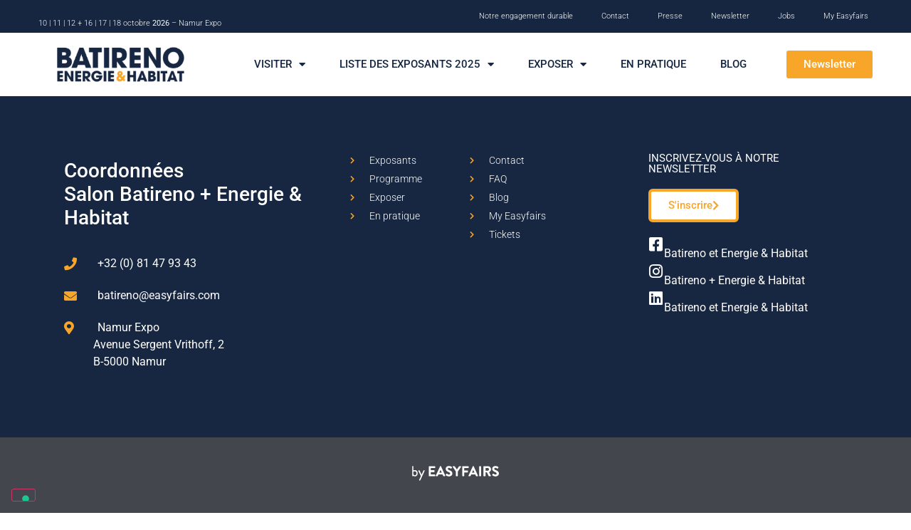

--- FILE ---
content_type: text/html; charset=UTF-8
request_url: https://www.batireno.be/news/inauguration-du-show-room-de-mont-saint-guibert/
body_size: 9941
content:
<!doctype html>
<html lang="fr-FR">
<head>
	<meta charset="UTF-8">
	<meta name="viewport" content="width=device-width, initial-scale=1">
	<link rel="profile" href="https://gmpg.org/xfn/11">
				<script type="text/javascript" class="_iub_cs_skip">
				var _iub = _iub || {};
				_iub.csConfiguration = _iub.csConfiguration || {};
				_iub.csConfiguration.siteId = "2660260";
				_iub.csConfiguration.cookiePolicyId = "67426553";
			</script>
			<script class="_iub_cs_skip" src="https://cs.iubenda.com/autoblocking/2660260.js"></script>
			<link media="all" href="https://www.batireno.be/wp-content/assets/182/css/agg_ea1c82bdc16cab260f933cdf3ebeaa8b.css" rel="stylesheet"><title>Batireno / Energie &amp; Habitat - News/inauguration-du-show-room-de-mont-saint-guibert - Batireno / Energie &amp; Habitat</title>
	
	<meta name="dc.title" content="Batireno / Energie &amp; Habitat - News/inauguration-du-show-room-de-mont-saint-guibert - Batireno / Energie &amp; Habitat">
<meta name="dc.relation" content="https://www.batireno.be/news/inauguration-du-show-room-de-mont-saint-guibert/">
<meta name="dc.source" content="https://www.batireno.be/">
<meta name="dc.language" content="fr_FR">
<meta name="robots" content="index, follow, max-snippet:-1, max-image-preview:large, max-video-preview:-1">
<link rel="canonical" href="https://www.batireno.be/news/inauguration-du-show-room-de-mont-saint-guibert/" />
<meta property="og:url" content="https://www.batireno.be/news/inauguration-du-show-room-de-mont-saint-guibert/">
<meta property="og:site_name" content="Batireno / Energie &amp; Habitat">
<meta property="og:locale" content="fr_FR">
<meta property="og:type" content="article">
<meta property="article:author" content="https://www.facebook.com/batireno">
<meta property="article:publisher" content="https://www.facebook.com/batireno">
<meta property="og:title" content="Batireno / Energie &amp; Habitat - News/inauguration-du-show-room-de-mont-saint-guibert - Batireno / Energie &amp; Habitat">
<meta property="og:image" content="https://easyfairsassets.com/sites/182/2020/03/web-batireno-ene.png">
<meta property="og:image:secure_url" content="https://easyfairsassets.com/sites/182/2020/03/web-batireno-ene.png">
<meta property="og:image:width" content="1920">
<meta property="og:image:height" content="800">
<meta property="og:image:alt" content="batireno">
<meta name="twitter:card" content="summary">
<meta name="twitter:title" content="Batireno / Energie &amp; Habitat - News/inauguration-du-show-room-de-mont-saint-guibert - Batireno / Energie &amp; Habitat">
<meta name="twitter:image" content="https://easyfairsassets.com/sites/182/2020/03/web-batireno-ene.png">
<link rel='dns-prefetch' href='//cdn.iubenda.com' />
<link rel='dns-prefetch' href='//cdn.jsdelivr.net' />
<link rel='dns-prefetch' href='//my.easyfairs.com' />
<link rel="alternate" type="application/rss+xml" title="Batireno / Energie &amp; Habitat &raquo; Flux" href="https://www.batireno.be/feed/" />
<link rel="alternate" type="application/rss+xml" title="Batireno / Energie &amp; Habitat &raquo; Flux des commentaires" href="https://www.batireno.be/comments/feed/" />






















<link rel='stylesheet' id='elementor-post-3931-css' href='https://www.batireno.be/wp-content/assets/182/css/agg_single_3346a03a769d0fa14eb6fb91b26df423.css?ver=1769510362' media='all' />


<link rel='stylesheet' id='elementor-post-4037-css' href='https://www.batireno.be/wp-content/assets/182/css/agg_single_2f1e0eacb23490e58392de6ab60020ec.css?ver=1769510363' media='all' />
<link rel='stylesheet' id='elementor-post-251-css' href='https://www.batireno.be/wp-content/assets/182/css/agg_single_d6c800894929aa7cf71f8e5d08073fd7.css?ver=1769510363' media='all' />
<link rel='stylesheet' id='elementor-gf-local-roboto-css' href='https://www.batireno.be/wp-content/assets/182/css/agg_single_186b85711db93481cbd1700cebd55d8b.css?ver=1751022989' media='all' />
<link rel='stylesheet' id='elementor-gf-local-robotoslab-css' href='https://www.batireno.be/wp-content/assets/182/css/agg_single_fdb8b8d3be10267a48b439c3d176ede0.css?ver=1751023055' media='all' />




<script  type="text/javascript" class=" _iub_cs_skip" id="iubenda-head-inline-scripts-0">
var _iub = _iub || [];
_iub.csConfiguration = {"countryDetection":true,"enableFadp":true,"floatingPreferencesButtonDisplay":"bottom-left","lang":"fr","perPurposeConsent":true,"siteId":2660260,"whitelabel":false,"cookiePolicyId":67426553,"banner":{"acceptButtonCaptionColor":"#FFFFFF","acceptButtonColor":"#F7A629","acceptButtonDisplay":true,"backgroundColor":"#FFFFFF","closeButtonDisplay":false,"continueWithoutAcceptingButtonCaptionColor":"#000000","continueWithoutAcceptingButtonColor":"#DADADA","continueWithoutAcceptingButtonDisplay":true,"customizeButtonCaptionColor":"#000000","customizeButtonColor":"#DADADA","customizeButtonDisplay":true,"explicitWithdrawal":true,"fontSizeBody":"12px","listPurposes":true,"position":"float-bottom-left","rejectButtonCaptionColor":"#000000","rejectButtonColor":"#DADADA","rejectButtonDisplay":true,"textColor":"#000000"}};
</script>
<script  type="text/javascript" charset="UTF-8" async="" class=" _iub_cs_skip" src="//cdn.iubenda.com/cs/iubenda_cs.js?ver=3.12.4" id="iubenda-head-scripts-1-js"></script>
<script src="https://www.batireno.be/wp/wp-includes/js/jquery/jquery.min.js?ver=3.7.1" id="jquery-core-js"></script>
<script src="https://www.batireno.be/wp/wp-includes/js/jquery/jquery-migrate.min.js?ver=3.4.1" id="jquery-migrate-js"></script>
<script src="https://www.batireno.be/wp-content/assets/182/js/agg_single_4a82bbed148da4ecc006e7ebba68fc7d.js?ver=1.1.5" id="easyfairs-guest-list_polyfills-js"></script>
<script src="https://www.batireno.be/wp-content/assets/182/js/agg_single_ee30287f06da4e80acb180ddf699f291.js?ver=1.1.5" id="easyfairs-guest-list-js"></script>
<script src="https://www.batireno.be/wp-content/assets/182/js/agg_single_43a5f2981878ff5c9b605b2d8c7bb0ec.js?ver=1.1.5" id="jquery-ui-10-js"></script>
<script src="https://cdn.jsdelivr.net/npm/add-to-calendar-button@2?ver=1.1.5" id="add-to-calendar-button-js"></script>
<script src="https://easyfairsassets.com/elassets/lib/font-awesome/js/v4-shims.min.js?ver=3.32.2" id="font-awesome-4-shim-js"></script>
<script src="https://my.easyfairs.com/widgets/api/loader/?hostDomain=www.batireno.be&amp;ver=1.0.1" id="custom-widget-loader-js" defer data-wp-strategy="defer"></script>
<script src="https://www.batireno.be/wp-content/assets/182/js/agg_single_e5c0cd0b7db07be431e26714a3aea473.js?ver=v3.2.3" id="js-cookie-js"></script>
<link rel="https://api.w.org/" href="https://www.batireno.be/wp-json/" /><link rel="alternate" title="JSON" type="application/json" href="https://www.batireno.be/wp-json/wp/v2/pages/0" /><link rel="EditURI" type="application/rsd+xml" title="RSD" href="https://www.batireno.be/wp/xmlrpc.php?rsd" />
<link rel="alternate" title="oEmbed (JSON)" type="application/json+oembed" href="https://www.batireno.be/wp-json/oembed/1.0/embed?url" />
<link rel="alternate" title="oEmbed (XML)" type="text/xml+oembed" href="https://www.batireno.be/wp-json/oembed/1.0/embed?url&#038;format=xml" />
<meta name="generator" content="EasyFairs" /><meta name="generator" content="WPML ver:4.7.6 stt:4;" />
<meta name="generator" content="Elementor 3.32.2; features: additional_custom_breakpoints; settings: css_print_method-external, google_font-enabled, font_display-auto">
			
			<link rel="icon" href="https://easyfairsassets.com/sites/182/2019/06/cropped-favicon-32x32.png" sizes="32x32" />
<link rel="icon" href="https://easyfairsassets.com/sites/182/2019/06/cropped-favicon-192x192.png" sizes="192x192" />
<link rel="apple-touch-icon" href="https://easyfairsassets.com/sites/182/2019/06/cropped-favicon-180x180.png" />
<meta name="msapplication-TileImage" content="https://easyfairsassets.com/sites/182/2019/06/cropped-favicon-270x270.png" />
        <!-- Google Tag Manager -->
                    <script>(function(w,d,s,l,i){w[l]=w[l]||[];w[l].push({'gtm.start':
                        new Date().getTime(),event:'gtm.js'});var f=d.getElementsByTagName(s)[0],
                    j=d.createElement(s),dl=l!='dataLayer'?'&l='+l:'';j.async=true;j.src=
                    'https://www.googletagmanager.com/gtm.js?id='+i+dl;f.parentNode.insertBefore(j,f);
                })(window,document,'script','dataLayer','GTM-PF2VTLD');
            </script>
                    <script>(function(w,d,s,l,i){w[l]=w[l]||[];w[l].push({'gtm.start':
                    new Date().getTime(),event:'gtm.js'});var f=d.getElementsByTagName(s)[0],
                j=d.createElement(s),dl=l!='dataLayer'?'&l='+l:'';j.async=true;j.src=
                'https://www.googletagmanager.com/gtm.js?id='+i+dl;f.parentNode.insertBefore(j,f);
            })(window,document,'script','dataLayer','GTM-TLBPTT2');
        </script>
                <!-- End Google Tag Manager -->
        <!-- start Omniconvert.com code -->
<link rel="dns-prefetch" href="//app.omniconvert.com" />
<script type="text/javascript">window._mktz=window._mktz||[];</script>
<script src="//cdn.omniconvert.com/js/r5f1714.js"></script>
<!-- end Omniconvert.com code --></head>
<body class="wp-singular page-template-default page page-id-0 page-parent wp-custom-logo wp-embed-responsive wp-theme-hello-elementor wp-child-theme-easyfairs hello-elementor-default elementor-default elementor-kit-3931">

<!-- Google Tag Manager (noscript) -->
        <noscript><iframe src="https://www.googletagmanager.com/ns.html?id=GTM-TLBPTT2" height="0" width="0" style="display:none;visibility:hidden"></iframe></noscript><noscript><iframe src="https://www.googletagmanager.com/ns.html?id=GTM-PF2VTLD" height="0" width="0" style="display:none;visibility:hidden"></iframe></noscript><!-- End Google Tag Manager (noscript) -->
<a class="skip-link screen-reader-text" href="#content">Skip to content</a>

		<header data-elementor-type="header" data-elementor-id="4037" class="elementor elementor-4037 elementor-location-header" data-elementor-post-type="elementor_library">
					<section class="elementor-section elementor-top-section elementor-element elementor-element-6efee15 elementor-section-content-middle elementor-section-boxed elementor-section-height-default elementor-section-height-default" data-id="6efee15" data-element_type="section" data-settings="{&quot;background_background&quot;:&quot;classic&quot;}">
						<div class="elementor-container elementor-column-gap-default">
					<div class="elementor-column elementor-col-50 elementor-top-column elementor-element elementor-element-e15a331" data-id="e15a331" data-element_type="column">
			<div class="elementor-widget-wrap elementor-element-populated">
						<div class="elementor-element elementor-element-b8b8806 elementor-widget elementor-widget-text-editor" data-id="b8b8806" data-element_type="widget" data-widget_type="text-editor.default">
				<div class="elementor-widget-container">
									<p>10 | 11 | 12 + 16 | 17 | 18 octobre <strong>2026</strong> &#8211; Namur Expo</p>								</div>
				</div>
					</div>
		</div>
				<div class="elementor-column elementor-col-50 elementor-top-column elementor-element elementor-element-44bd44c" data-id="44bd44c" data-element_type="column">
			<div class="elementor-widget-wrap elementor-element-populated">
						<div class="elementor-element elementor-element-f58b6a5 elementor-nav-menu__align-end elementor-nav-menu--dropdown-none elementor-widget elementor-widget-nav-menu" data-id="f58b6a5" data-element_type="widget" data-settings="{&quot;layout&quot;:&quot;horizontal&quot;,&quot;submenu_icon&quot;:{&quot;value&quot;:&quot;&lt;i class=\&quot;fas fa-caret-down\&quot; aria-hidden=\&quot;true\&quot;&gt;&lt;\/i&gt;&quot;,&quot;library&quot;:&quot;fa-solid&quot;}}" data-widget_type="nav-menu.default">
				<div class="elementor-widget-container">
								<nav aria-label="Menu" class="elementor-nav-menu--main elementor-nav-menu__container elementor-nav-menu--layout-horizontal e--pointer-underline e--animation-fade">
				<ul id="menu-1-f58b6a5" class="elementor-nav-menu"><li class="menu-item menu-item-type-post_type menu-item-object-page menu-item-24939"><a href="https://www.batireno.be/notre-engagement-durable/" class="elementor-item">Notre engagement durable</a></li>
<li class="menu-item menu-item-type-post_type menu-item-object-page menu-item-194"><a href="https://www.batireno.be/contact/" class="elementor-item">Contact</a></li>
<li class="menu-item menu-item-type-post_type menu-item-object-page menu-item-195"><a href="https://www.batireno.be/presse/" class="elementor-item">Presse</a></li>
<li class="menu-item menu-item-type-post_type menu-item-object-page menu-item-760"><a href="https://www.batireno.be/newsletter/" class="elementor-item">Newsletter</a></li>
<li class="menu-item menu-item-type-custom menu-item-object-custom menu-item-8253"><a href="https://jobs.easyfairs.be/fr" class="elementor-item">Jobs</a></li>
<li class="menu-item menu-item-type-custom menu-item-object-custom menu-item-801"><a href="https://my.easyfairs.com/#/login" class="elementor-item elementor-item-anchor">My Easyfairs</a></li>
</ul>			</nav>
						<nav class="elementor-nav-menu--dropdown elementor-nav-menu__container" aria-hidden="true">
				<ul id="menu-2-f58b6a5" class="elementor-nav-menu"><li class="menu-item menu-item-type-post_type menu-item-object-page menu-item-24939"><a href="https://www.batireno.be/notre-engagement-durable/" class="elementor-item" tabindex="-1">Notre engagement durable</a></li>
<li class="menu-item menu-item-type-post_type menu-item-object-page menu-item-194"><a href="https://www.batireno.be/contact/" class="elementor-item" tabindex="-1">Contact</a></li>
<li class="menu-item menu-item-type-post_type menu-item-object-page menu-item-195"><a href="https://www.batireno.be/presse/" class="elementor-item" tabindex="-1">Presse</a></li>
<li class="menu-item menu-item-type-post_type menu-item-object-page menu-item-760"><a href="https://www.batireno.be/newsletter/" class="elementor-item" tabindex="-1">Newsletter</a></li>
<li class="menu-item menu-item-type-custom menu-item-object-custom menu-item-8253"><a href="https://jobs.easyfairs.be/fr" class="elementor-item" tabindex="-1">Jobs</a></li>
<li class="menu-item menu-item-type-custom menu-item-object-custom menu-item-801"><a href="https://my.easyfairs.com/#/login" class="elementor-item elementor-item-anchor" tabindex="-1">My Easyfairs</a></li>
</ul>			</nav>
						</div>
				</div>
					</div>
		</div>
					</div>
		</section>
				<section class="elementor-section elementor-top-section elementor-element elementor-element-4fd16b5 elementor-section-boxed elementor-section-height-default elementor-section-height-default" data-id="4fd16b5" data-element_type="section" data-settings="{&quot;background_background&quot;:&quot;classic&quot;}">
						<div class="elementor-container elementor-column-gap-default">
					<div class="elementor-column elementor-col-33 elementor-top-column elementor-element elementor-element-d031adb" data-id="d031adb" data-element_type="column">
			<div class="elementor-widget-wrap elementor-element-populated">
						<div class="elementor-element elementor-element-b4bfd3c elementor-widget elementor-widget-theme-site-logo elementor-widget-image" data-id="b4bfd3c" data-element_type="widget" data-widget_type="theme-site-logo.default">
				<div class="elementor-widget-container">
											<a href="https://www.batireno.be">
			<img width="350" height="100" src="https://easyfairsassets.com/sites/182/2020/02/BEN2025-header-website-logo.png" class="attachment-full size-full wp-image-26432" alt="" srcset="https://easyfairsassets.com/sites/182/2020/02/BEN2025-header-website-logo.png 350w, https://easyfairsassets.com/sites/182/2020/02/BEN2025-header-website-logo-300x86.png 300w" sizes="(max-width: 350px) 100vw, 350px" />				</a>
											</div>
				</div>
					</div>
		</div>
				<div class="elementor-column elementor-col-33 elementor-top-column elementor-element elementor-element-7650aa0" data-id="7650aa0" data-element_type="column">
			<div class="elementor-widget-wrap elementor-element-populated">
						<div class="elementor-element elementor-element-7a19c3ab elementor-nav-menu__align-end elementor-nav-menu--dropdown-mobile elementor-nav-menu--stretch elementor-nav-menu__text-align-center elementor-nav-menu--toggle elementor-nav-menu--burger elementor-widget elementor-widget-nav-menu" data-id="7a19c3ab" data-element_type="widget" data-settings="{&quot;full_width&quot;:&quot;stretch&quot;,&quot;layout&quot;:&quot;horizontal&quot;,&quot;submenu_icon&quot;:{&quot;value&quot;:&quot;&lt;i class=\&quot;fas fa-caret-down\&quot; aria-hidden=\&quot;true\&quot;&gt;&lt;\/i&gt;&quot;,&quot;library&quot;:&quot;fa-solid&quot;},&quot;toggle&quot;:&quot;burger&quot;}" data-widget_type="nav-menu.default">
				<div class="elementor-widget-container">
								<nav aria-label="Menu" class="elementor-nav-menu--main elementor-nav-menu__container elementor-nav-menu--layout-horizontal e--pointer-background e--animation-sweep-right">
				<ul id="menu-1-7a19c3ab" class="elementor-nav-menu"><li class="menu-item menu-item-type-custom menu-item-object-custom menu-item-has-children menu-item-160"><a class="elementor-item">Visiter</a>
<ul class="sub-menu elementor-nav-menu--dropdown">
	<li class="menu-item menu-item-type-post_type menu-item-object-page menu-item-173"><a href="https://www.batireno.be/visiter/espaces-conseils/" class="elementor-sub-item">Conseils</a></li>
	<li class="menu-item menu-item-type-post_type menu-item-object-page menu-item-3771"><a href="https://www.batireno.be/visiter/conferences/" class="elementor-sub-item">Conférences</a></li>
	<li class="menu-item menu-item-type-post_type menu-item-object-page menu-item-21108"><a href="https://www.batireno.be/visiter/ateliers-des-makers/" class="elementor-sub-item">Ateliers des Makers</a></li>
	<li class="menu-item menu-item-type-post_type menu-item-object-page menu-item-21526"><a href="https://www.batireno.be/visiter/ateliers-deco-des-soeurs-poppins/" class="elementor-sub-item">Ateliers déco des Soeurs Poppins</a></li>
</ul>
</li>
<li class="menu-item menu-item-type-custom menu-item-object-custom menu-item-has-children menu-item-1206"><a href="https://www.batireno.be/exhibitor" class="elementor-item">Liste des exposants 2025</a>
<ul class="sub-menu elementor-nav-menu--dropdown">
	<li class="menu-item menu-item-type-custom menu-item-object-custom menu-item-21793"><a href="https://www.batireno.be/product-category/Galerie-des-innovations/" class="elementor-sub-item">Galerie des innovations</a></li>
	<li class="menu-item menu-item-type-custom menu-item-object-custom menu-item-20640"><a href="https://www.batireno.be/job/" class="elementor-sub-item">Offres d&#8217;emploi</a></li>
</ul>
</li>
<li class="menu-item menu-item-type-custom menu-item-object-custom menu-item-has-children menu-item-161"><a class="elementor-item">Exposer</a>
<ul class="sub-menu elementor-nav-menu--dropdown">
	<li class="menu-item menu-item-type-post_type menu-item-object-page menu-item-180"><a href="https://www.batireno.be/pourquoi-exposer/" class="elementor-sub-item">Pourquoi exposer</a></li>
	<li class="menu-item menu-item-type-post_type menu-item-object-page menu-item-181"><a href="https://www.batireno.be/pourquoi-exposer/conditions-de-participation/" class="elementor-sub-item">Formules spéciales</a></li>
	<li class="menu-item menu-item-type-post_type menu-item-object-page menu-item-329"><a href="https://www.batireno.be/pourquoi-exposer/contacter-lequipe/" class="elementor-sub-item">Contacter l’équipe</a></li>
	<li class="menu-item menu-item-type-post_type menu-item-object-page menu-item-335"><a href="https://www.batireno.be/pourquoi-exposer/plateforme-exposants/" class="elementor-sub-item">Plateforme exposants</a></li>
</ul>
</li>
<li class="menu-item menu-item-type-post_type menu-item-object-page menu-item-193"><a href="https://www.batireno.be/en-pratique/" class="elementor-item">En pratique</a></li>
<li class="menu-item menu-item-type-post_type menu-item-object-page menu-item-319"><a href="https://www.batireno.be/blog/" class="elementor-item">Blog</a></li>
</ul>			</nav>
					<div class="elementor-menu-toggle" role="button" tabindex="0" aria-label="Menu Toggle" aria-expanded="false">
			<i aria-hidden="true" role="presentation" class="elementor-menu-toggle__icon--open eicon-menu-bar"></i><i aria-hidden="true" role="presentation" class="elementor-menu-toggle__icon--close eicon-close"></i>		</div>
					<nav class="elementor-nav-menu--dropdown elementor-nav-menu__container" aria-hidden="true">
				<ul id="menu-2-7a19c3ab" class="elementor-nav-menu"><li class="menu-item menu-item-type-custom menu-item-object-custom menu-item-has-children menu-item-160"><a class="elementor-item" tabindex="-1">Visiter</a>
<ul class="sub-menu elementor-nav-menu--dropdown">
	<li class="menu-item menu-item-type-post_type menu-item-object-page menu-item-173"><a href="https://www.batireno.be/visiter/espaces-conseils/" class="elementor-sub-item" tabindex="-1">Conseils</a></li>
	<li class="menu-item menu-item-type-post_type menu-item-object-page menu-item-3771"><a href="https://www.batireno.be/visiter/conferences/" class="elementor-sub-item" tabindex="-1">Conférences</a></li>
	<li class="menu-item menu-item-type-post_type menu-item-object-page menu-item-21108"><a href="https://www.batireno.be/visiter/ateliers-des-makers/" class="elementor-sub-item" tabindex="-1">Ateliers des Makers</a></li>
	<li class="menu-item menu-item-type-post_type menu-item-object-page menu-item-21526"><a href="https://www.batireno.be/visiter/ateliers-deco-des-soeurs-poppins/" class="elementor-sub-item" tabindex="-1">Ateliers déco des Soeurs Poppins</a></li>
</ul>
</li>
<li class="menu-item menu-item-type-custom menu-item-object-custom menu-item-has-children menu-item-1206"><a href="https://www.batireno.be/exhibitor" class="elementor-item" tabindex="-1">Liste des exposants 2025</a>
<ul class="sub-menu elementor-nav-menu--dropdown">
	<li class="menu-item menu-item-type-custom menu-item-object-custom menu-item-21793"><a href="https://www.batireno.be/product-category/Galerie-des-innovations/" class="elementor-sub-item" tabindex="-1">Galerie des innovations</a></li>
	<li class="menu-item menu-item-type-custom menu-item-object-custom menu-item-20640"><a href="https://www.batireno.be/job/" class="elementor-sub-item" tabindex="-1">Offres d&#8217;emploi</a></li>
</ul>
</li>
<li class="menu-item menu-item-type-custom menu-item-object-custom menu-item-has-children menu-item-161"><a class="elementor-item" tabindex="-1">Exposer</a>
<ul class="sub-menu elementor-nav-menu--dropdown">
	<li class="menu-item menu-item-type-post_type menu-item-object-page menu-item-180"><a href="https://www.batireno.be/pourquoi-exposer/" class="elementor-sub-item" tabindex="-1">Pourquoi exposer</a></li>
	<li class="menu-item menu-item-type-post_type menu-item-object-page menu-item-181"><a href="https://www.batireno.be/pourquoi-exposer/conditions-de-participation/" class="elementor-sub-item" tabindex="-1">Formules spéciales</a></li>
	<li class="menu-item menu-item-type-post_type menu-item-object-page menu-item-329"><a href="https://www.batireno.be/pourquoi-exposer/contacter-lequipe/" class="elementor-sub-item" tabindex="-1">Contacter l’équipe</a></li>
	<li class="menu-item menu-item-type-post_type menu-item-object-page menu-item-335"><a href="https://www.batireno.be/pourquoi-exposer/plateforme-exposants/" class="elementor-sub-item" tabindex="-1">Plateforme exposants</a></li>
</ul>
</li>
<li class="menu-item menu-item-type-post_type menu-item-object-page menu-item-193"><a href="https://www.batireno.be/en-pratique/" class="elementor-item" tabindex="-1">En pratique</a></li>
<li class="menu-item menu-item-type-post_type menu-item-object-page menu-item-319"><a href="https://www.batireno.be/blog/" class="elementor-item" tabindex="-1">Blog</a></li>
</ul>			</nav>
						</div>
				</div>
					</div>
		</div>
				<div class="elementor-column elementor-col-33 elementor-top-column elementor-element elementor-element-7afa0f2" data-id="7afa0f2" data-element_type="column">
			<div class="elementor-widget-wrap elementor-element-populated">
						<div class="elementor-element elementor-element-53d19c1 elementor-align-right elementor-widget elementor-widget-dynamic-button" data-id="53d19c1" data-element_type="widget" data-widget_type="dynamic-button.default">
				<div class="elementor-widget-container">
					        <div class="elementor-button-wrapper">
            <a href="https://www.batireno.be/newsletter/" class="elementor-button-link elementor-button elementor-size-sm" role="button">
                        <span class="elementor-button-content-wrapper">
						<span class="elementor-button-text">Newsletter</span>
		</span>
                    </a>
        </div>
        				</div>
				</div>
					</div>
		</div>
					</div>
		</section>
				</header>
		
<main class="site-main post-0 page type-page status-publish hentry" role="main">
		<div class="page-content">
		<div><news-page itemId="0"></news-page></div>			</div>
	</main>

			<footer data-elementor-type="footer" data-elementor-id="251" class="elementor elementor-251 elementor-location-footer" data-elementor-post-type="elementor_library">
					<section class="elementor-section elementor-top-section elementor-element elementor-element-1e79c915 elementor-section-boxed elementor-section-height-default elementor-section-height-default" data-id="1e79c915" data-element_type="section" data-settings="{&quot;background_background&quot;:&quot;classic&quot;}">
						<div class="elementor-container elementor-column-gap-wide">
					<div class="elementor-column elementor-col-25 elementor-top-column elementor-element elementor-element-15f00efd" data-id="15f00efd" data-element_type="column">
			<div class="elementor-widget-wrap elementor-element-populated">
						<div class="elementor-element elementor-element-69ea1f7 elementor-widget elementor-widget-text-editor" data-id="69ea1f7" data-element_type="widget" data-widget_type="text-editor.default">
				<div class="elementor-widget-container">
									<h3><span style="color: #ffffff;">Coordonnées <br />Salon Batireno + Energie &amp; Habitat</span></h3>								</div>
				</div>
				<div class="elementor-element elementor-element-4f70351f elementor-tablet-align-left elementor-hidden-tablet elementor-icon-list--layout-traditional elementor-list-item-link-full_width elementor-widget elementor-widget-icon-list" data-id="4f70351f" data-element_type="widget" data-widget_type="icon-list.default">
				<div class="elementor-widget-container">
							<ul class="elementor-icon-list-items">
							<li class="elementor-icon-list-item">
											<span class="elementor-icon-list-icon">
							<i aria-hidden="true" class="fas fa-phone"></i>						</span>
										<span class="elementor-icon-list-text">+32 (0) 81 47 93 43</span>
									</li>
								<li class="elementor-icon-list-item">
											<a href="mailto:batireno@easyfairs.com">

												<span class="elementor-icon-list-icon">
							<i aria-hidden="true" class="fas fa-envelope"></i>						</span>
										<span class="elementor-icon-list-text">batireno@easyfairs.com</span>
											</a>
									</li>
								<li class="elementor-icon-list-item">
											<span class="elementor-icon-list-icon">
							<i aria-hidden="true" class="fas fa-map-marker-alt"></i>						</span>
										<span class="elementor-icon-list-text">Namur Expo</span>
									</li>
						</ul>
						</div>
				</div>
				<div class="elementor-element elementor-element-35dbe4f elementor-widget elementor-widget-text-editor" data-id="35dbe4f" data-element_type="widget" data-widget_type="text-editor.default">
				<div class="elementor-widget-container">
									<p><span style="color: #ffffff">Avenue Sergent Vrithoff, 2</span><br /><span style="color: #ffffff">B-5000 Namur</span></p>								</div>
				</div>
					</div>
		</div>
				<div class="elementor-column elementor-col-25 elementor-top-column elementor-element elementor-element-3fe9ae6c" data-id="3fe9ae6c" data-element_type="column">
			<div class="elementor-widget-wrap elementor-element-populated">
						<div class="elementor-element elementor-element-98e4806 elementor-icon-list--layout-traditional elementor-list-item-link-full_width elementor-widget elementor-widget-icon-list" data-id="98e4806" data-element_type="widget" data-widget_type="icon-list.default">
				<div class="elementor-widget-container">
							<ul class="elementor-icon-list-items">
							<li class="elementor-icon-list-item">
											<a href="https://www.batireno.be/visiter/exposants/">

												<span class="elementor-icon-list-icon">
							<i aria-hidden="true" class="fas fa-chevron-right"></i>						</span>
										<span class="elementor-icon-list-text">Exposants</span>
											</a>
									</li>
								<li class="elementor-icon-list-item">
											<a href="https://www.batireno.be/visiter/programme/">

												<span class="elementor-icon-list-icon">
							<i aria-hidden="true" class="fas fa-chevron-right"></i>						</span>
										<span class="elementor-icon-list-text">Programme</span>
											</a>
									</li>
								<li class="elementor-icon-list-item">
											<a href="https://www.batireno.be/pourquoi-exposer/">

												<span class="elementor-icon-list-icon">
							<i aria-hidden="true" class="fas fa-chevron-right"></i>						</span>
										<span class="elementor-icon-list-text">Exposer</span>
											</a>
									</li>
								<li class="elementor-icon-list-item">
											<a href="https://www.batireno.be/en-pratique/">

												<span class="elementor-icon-list-icon">
							<i aria-hidden="true" class="fas fa-chevron-right"></i>						</span>
										<span class="elementor-icon-list-text">En pratique</span>
											</a>
									</li>
						</ul>
						</div>
				</div>
					</div>
		</div>
				<div class="elementor-column elementor-col-25 elementor-top-column elementor-element elementor-element-79489d32" data-id="79489d32" data-element_type="column">
			<div class="elementor-widget-wrap elementor-element-populated">
						<div class="elementor-element elementor-element-6a23b95 elementor-icon-list--layout-traditional elementor-list-item-link-full_width elementor-widget elementor-widget-icon-list" data-id="6a23b95" data-element_type="widget" data-widget_type="icon-list.default">
				<div class="elementor-widget-container">
							<ul class="elementor-icon-list-items">
							<li class="elementor-icon-list-item">
											<a href="https://www.batireno.be/contact/">

												<span class="elementor-icon-list-icon">
							<i aria-hidden="true" class="fas fa-chevron-right"></i>						</span>
										<span class="elementor-icon-list-text">Contact</span>
											</a>
									</li>
								<li class="elementor-icon-list-item">
											<a href="https://www.batireno.be/en-pratique/#faq">

												<span class="elementor-icon-list-icon">
							<i aria-hidden="true" class="fas fa-chevron-right"></i>						</span>
										<span class="elementor-icon-list-text">FAQ</span>
											</a>
									</li>
								<li class="elementor-icon-list-item">
											<a href="https://www.batireno.be/blog/">

												<span class="elementor-icon-list-icon">
							<i aria-hidden="true" class="fas fa-chevron-right"></i>						</span>
										<span class="elementor-icon-list-text">Blog</span>
											</a>
									</li>
								<li class="elementor-icon-list-item">
											<a href="https://www.batireno.be/pourquoi-exposer/plateforme-exposants/">

												<span class="elementor-icon-list-icon">
							<i aria-hidden="true" class="fas fa-chevron-right"></i>						</span>
										<span class="elementor-icon-list-text">My Easyfairs</span>
											</a>
									</li>
								<li class="elementor-icon-list-item">
											<a href="https://www.batireno.be/tickets/">

												<span class="elementor-icon-list-icon">
							<i aria-hidden="true" class="fas fa-chevron-right"></i>						</span>
										<span class="elementor-icon-list-text">Tickets</span>
											</a>
									</li>
						</ul>
						</div>
				</div>
					</div>
		</div>
				<div class="elementor-column elementor-col-25 elementor-top-column elementor-element elementor-element-1a25c277" data-id="1a25c277" data-element_type="column">
			<div class="elementor-widget-wrap elementor-element-populated">
						<div class="elementor-element elementor-element-410814fa elementor-widget elementor-widget-heading" data-id="410814fa" data-element_type="widget" data-widget_type="heading.default">
				<div class="elementor-widget-container">
					<h4 class="elementor-heading-title elementor-size-default">inscrivez-vous à notre newsletter</h4>				</div>
				</div>
				<div class="elementor-element elementor-element-4cf6b52 elementor-align-left elementor-mobile-align-center elementor-widget elementor-widget-button" data-id="4cf6b52" data-element_type="widget" data-widget_type="button.default">
				<div class="elementor-widget-container">
									<div class="elementor-button-wrapper">
					<a class="elementor-button elementor-button-link elementor-size-sm" href="https://www.batireno.be/newsletter/">
						<span class="elementor-button-content-wrapper">
						<span class="elementor-button-icon">
				<i aria-hidden="true" class="fas fa-chevron-right"></i>			</span>
									<span class="elementor-button-text">S'inscrire</span>
					</span>
					</a>
				</div>
								</div>
				</div>
				<div class="elementor-element elementor-element-553aacc elementor-position-left elementor-view-default elementor-mobile-position-top elementor-widget elementor-widget-icon-box" data-id="553aacc" data-element_type="widget" data-widget_type="icon-box.default">
				<div class="elementor-widget-container">
							<div class="elementor-icon-box-wrapper">

						<div class="elementor-icon-box-icon">
				<a href="https://www.facebook.com/batireno" target="_blank" class="elementor-icon" tabindex="-1" aria-label="Batireno et Energie &amp; Habitat">
				<i aria-hidden="true" class="fab fa-facebook-square"></i>				</a>
			</div>
			
						<div class="elementor-icon-box-content">

									<h6 class="elementor-icon-box-title">
						<a href="https://www.facebook.com/batireno" target="_blank" >
							Batireno et Energie &amp; Habitat						</a>
					</h6>
				
				
			</div>
			
		</div>
						</div>
				</div>
				<div class="elementor-element elementor-element-db2d993 elementor-position-left elementor-view-default elementor-mobile-position-top elementor-widget elementor-widget-icon-box" data-id="db2d993" data-element_type="widget" data-widget_type="icon-box.default">
				<div class="elementor-widget-container">
							<div class="elementor-icon-box-wrapper">

						<div class="elementor-icon-box-icon">
				<a href="https://www.instagram.com/batirenoetenergiehabitat/" target="_blank" class="elementor-icon" tabindex="-1" aria-label="Batireno + Energie &amp; Habitat">
				<i aria-hidden="true" class="fab fa-instagram"></i>				</a>
			</div>
			
						<div class="elementor-icon-box-content">

									<h6 class="elementor-icon-box-title">
						<a href="https://www.instagram.com/batirenoetenergiehabitat/" target="_blank" >
							Batireno + Energie &amp; Habitat						</a>
					</h6>
				
				
			</div>
			
		</div>
						</div>
				</div>
				<div class="elementor-element elementor-element-edeac61 elementor-position-left elementor-view-default elementor-mobile-position-top elementor-widget elementor-widget-icon-box" data-id="edeac61" data-element_type="widget" data-widget_type="icon-box.default">
				<div class="elementor-widget-container">
							<div class="elementor-icon-box-wrapper">

						<div class="elementor-icon-box-icon">
				<a href="https://www.linkedin.com/showcase/batireno-et-energie-habitat/" target="_blank" class="elementor-icon" tabindex="-1" aria-label="Batireno et Energie &amp; Habitat">
				<i aria-hidden="true" class="fab fa-linkedin"></i>				</a>
			</div>
			
						<div class="elementor-icon-box-content">

									<h6 class="elementor-icon-box-title">
						<a href="https://www.linkedin.com/showcase/batireno-et-energie-habitat/" target="_blank" >
							Batireno et Energie &amp; Habitat						</a>
					</h6>
				
				
			</div>
			
		</div>
						</div>
				</div>
					</div>
		</div>
					</div>
		</section>
				<section class="elementor-section elementor-top-section elementor-element elementor-element-35444dcd elementor-section-height-min-height elementor-section-content-middle elementor-section-boxed elementor-section-height-default elementor-section-items-middle" data-id="35444dcd" data-element_type="section" data-settings="{&quot;background_background&quot;:&quot;classic&quot;}">
						<div class="elementor-container elementor-column-gap-default">
					<div class="elementor-column elementor-col-100 elementor-top-column elementor-element elementor-element-545fd3a" data-id="545fd3a" data-element_type="column">
			<div class="elementor-widget-wrap elementor-element-populated">
						<div class="elementor-element elementor-element-4a8d4cd elementor-widget elementor-widget-image" data-id="4a8d4cd" data-element_type="widget" data-widget_type="image.default">
				<div class="elementor-widget-container">
																<a href="https://www.easyfairs.com/visit-the-future/" target="_blank">
							<img width="130" height="29" src="https://easyfairsassets.com/sites/182/2019/06/by-Easyfairs_2018_text_72ppi_white.png" class="attachment-large size-large wp-image-1218" alt="by Easyfairs" />								</a>
															</div>
				</div>
					</div>
		</div>
					</div>
		</section>
				<section class="elementor-section elementor-top-section elementor-element elementor-element-b9d495e elementor-section-height-min-height elementor-section-content-middle elementor-section-boxed elementor-section-height-default elementor-section-items-middle" data-id="b9d495e" data-element_type="section" data-settings="{&quot;background_background&quot;:&quot;classic&quot;}">
						<div class="elementor-container elementor-column-gap-default">
					<div class="elementor-column elementor-col-100 elementor-top-column elementor-element elementor-element-943a916" data-id="943a916" data-element_type="column">
			<div class="elementor-widget-wrap elementor-element-populated">
						<div class="elementor-element elementor-element-0d2f5de elementor-widget elementor-widget-heading" data-id="0d2f5de" data-element_type="widget" data-widget_type="heading.default">
				<div class="elementor-widget-container">
					<p class="elementor-heading-title elementor-size-default">© All rights reserved - Made with ❤ by Easyfairs</p>				</div>
				</div>
					</div>
		</div>
					</div>
		</section>
				<section class="elementor-section elementor-top-section elementor-element elementor-element-3b94ca3 elementor-section-height-min-height elementor-section-content-middle elementor-section-boxed elementor-section-height-default elementor-section-items-middle" data-id="3b94ca3" data-element_type="section" data-settings="{&quot;background_background&quot;:&quot;classic&quot;}">
						<div class="elementor-container elementor-column-gap-default">
					<div class="elementor-column elementor-col-100 elementor-top-column elementor-element elementor-element-875d34c" data-id="875d34c" data-element_type="column">
			<div class="elementor-widget-wrap elementor-element-populated">
						<div class="elementor-element elementor-element-caf4bfb elementor-widget elementor-widget-text-editor" data-id="caf4bfb" data-element_type="widget" data-widget_type="text-editor.default">
				<div class="elementor-widget-container">
									<p><span style="color: #ffffff"><a href="https://www.easyfairsgroup.com/general-terms-conditions/" target="_blank" rel="noopener">Conditions générales</a> et <a href="https://www.easyfairs.com/privacy-statement/" target="_blank" rel="noopener">privacy</a></span></p><p><a href="https://www.iubenda.com/privacy-policy/67426553/cookie-policy" target="_blank" rel="noopener">Cookie Policy</a></p>								</div>
				</div>
					</div>
		</div>
					</div>
		</section>
				</footer>
		
<script type="speculationrules">
{"prefetch":[{"source":"document","where":{"and":[{"href_matches":"\/*"},{"not":{"href_matches":["\/wp\/wp-*.php","\/wp\/wp-admin\/*","\/wp-content\/uploads\/sites\/182\/*","\/wp-content\/*","\/wp-content\/plugins\/*","\/wp-content\/themes\/easyfairs\/*","\/wp-content\/themes\/hello-elementor\/*","\/*\\?(.+)"]}},{"not":{"selector_matches":"a[rel~=\"nofollow\"]"}},{"not":{"selector_matches":".no-prefetch, .no-prefetch a"}}]},"eagerness":"conservative"}]}
</script>

        <script type="text/javascript">
            
            (function() {
                // First, track UTM parameters
                function getQueryParam(name) {
                    const urlParams = new URLSearchParams(window.location.search);
                    return urlParams.get(name);
                }

                function compressValue(value) {
                    if (!value) return '';
                    try {
                        const decodedValue = decodeURIComponent(value);
                        return decodedValue;
                    } catch (e) {
                        return value;
                    }
                }

                function saveLeadSource() {
                    // Get UTM source first
                    const currentUtmSource = compressValue(getQueryParam('utm_source'));
                    
                    // Only proceed if we have a source
                    if (!currentUtmSource) {
                        return;
                    }

                    const cookies = document.cookie.split('; ');
                    const existingCookie = cookies.find(c => {
                        if (!c.startsWith('lenix_utms=')) return false;
                        try {
                            const cookieData = JSON.parse(decodeURIComponent(c.split('=')[1]));
                            return cookieData.lenix_utm_source !== currentUtmSource;
                        } catch (e) {
                            return false;
                        }
                    });
                    
                    // If utm_source is different, save the new one
                    if (!existingCookie) {
                        return;
                    }

                    // Get UTM params without compression
                    const data = {
                        lenix_utm_source: currentUtmSource,
                        lenix_utm_medium: compressValue(getQueryParam('utm_medium')),
                        lenix_utm_campaign: compressValue(getQueryParam('utm_campaign')),
                        lenix_utm_term: compressValue(getQueryParam('utm_term')),
                        lenix_utm_content: compressValue(getQueryParam('utm_content')),
                        lenix_referrer: compressValue(document.referrer),
                        lenix_d: Math.floor(Date.now() / 1000)
                    };

                    // Remove empty values
                    Object.keys(data).forEach(key => {
                        if (!data[key]) delete data[key];
                    });

                    try {
                        const cookieValue = encodeURIComponent(JSON.stringify(data));
                        document.cookie = `lenix_utms=${cookieValue}; path=/; max-age=2592000`;
                        
                        if (window.location.hostname === 'localhost') {
                        }
                    } catch (e) {
                    }
                }

                // New function to track first landing page
                function trackFirstVisit() {
                    // Check if first visit is already tracked
                    // add initial_referrer
                    if (document.cookie.includes('lenix_first_visit=')) {
                        return;
                    }

                    const firstVisitData = {
                        landing_page: window.location.href,
                        landing_page_title: document.title,
                        first_visit_time: Math.floor(Date.now() / 1000),
                        initial_referrer: document.referrer ? document.referrer : 'Direct'
                    };

                    try {
                        const cookieValue = encodeURIComponent(JSON.stringify(firstVisitData));
                        // Set cookie to expire in 30 days
                        document.cookie = `lenix_first_visit=${cookieValue}; path=/; max-age=2592000`;
                        
                        if (window.location.hostname === 'localhost') {
                        }
                    } catch (e) {
                        console.error('Error saving first visit data:', e);
                    }
                }

                // Run both tracking functions
                saveLeadSource();
                trackFirstVisit();
            })();
        </script>
        			<script>
				const lazyloadRunObserver = () => {
					const lazyloadBackgrounds = document.querySelectorAll( `.e-con.e-parent:not(.e-lazyloaded)` );
					const lazyloadBackgroundObserver = new IntersectionObserver( ( entries ) => {
						entries.forEach( ( entry ) => {
							if ( entry.isIntersecting ) {
								let lazyloadBackground = entry.target;
								if( lazyloadBackground ) {
									lazyloadBackground.classList.add( 'e-lazyloaded' );
								}
								lazyloadBackgroundObserver.unobserve( entry.target );
							}
						});
					}, { rootMargin: '200px 0px 200px 0px' } );
					lazyloadBackgrounds.forEach( ( lazyloadBackground ) => {
						lazyloadBackgroundObserver.observe( lazyloadBackground );
					} );
				};
				const events = [
					'DOMContentLoaded',
					'elementor/lazyload/observe',
				];
				events.forEach( ( event ) => {
					document.addEventListener( event, lazyloadRunObserver );
				} );
			</script>
			<script src="https://easyfairsassets.com/elassets/js/webpack.runtime.min.js?ver=3.32.2" id="elementor-webpack-runtime-js"></script>
<script src="https://easyfairsassets.com/elassets/js/frontend-modules.min.js?ver=3.32.2" id="elementor-frontend-modules-js"></script>
<script src="https://www.batireno.be/wp/wp-includes/js/jquery/ui/core.min.js?ver=1.13.3" id="jquery-ui-core-js"></script>
<script id="elementor-frontend-js-before">
var elementorFrontendConfig = {"environmentMode":{"edit":false,"wpPreview":false,"isScriptDebug":false},"i18n":{"shareOnFacebook":"Partager sur Facebook","shareOnTwitter":"Partager sur Twitter","pinIt":"L\u2019\u00e9pingler","download":"T\u00e9l\u00e9charger","downloadImage":"T\u00e9l\u00e9charger une image","fullscreen":"Plein \u00e9cran","zoom":"Zoom","share":"Partager","playVideo":"Lire la vid\u00e9o","previous":"Pr\u00e9c\u00e9dent","next":"Suivant","close":"Fermer","a11yCarouselPrevSlideMessage":"Previous slide","a11yCarouselNextSlideMessage":"Next slide","a11yCarouselFirstSlideMessage":"This is the first slide","a11yCarouselLastSlideMessage":"This is the last slide","a11yCarouselPaginationBulletMessage":"Go to slide"},"is_rtl":false,"breakpoints":{"xs":0,"sm":480,"md":768,"lg":1025,"xl":1440,"xxl":1600},"responsive":{"breakpoints":{"mobile":{"label":"Mobile Portrait","value":767,"default_value":767,"direction":"max","is_enabled":true},"mobile_extra":{"label":"Mobile Landscape","value":880,"default_value":880,"direction":"max","is_enabled":false},"tablet":{"label":"Tablet Portrait","value":1024,"default_value":1024,"direction":"max","is_enabled":true},"tablet_extra":{"label":"Tablet Landscape","value":1200,"default_value":1200,"direction":"max","is_enabled":false},"laptop":{"label":"Laptop","value":1366,"default_value":1366,"direction":"max","is_enabled":false},"widescreen":{"label":"Widescreen","value":2400,"default_value":2400,"direction":"min","is_enabled":false}},"hasCustomBreakpoints":false},"version":"3.32.2","is_static":false,"experimentalFeatures":{"additional_custom_breakpoints":true,"theme_builder_v2":true,"home_screen":true,"global_classes_should_enforce_capabilities":true,"e_variables":true,"cloud-library":true,"e_opt_in_v4_page":true,"import-export-customization":true,"e_pro_variables":true},"urls":{"assets":"https:\/\/easyfairsassets.com\/elassets\/","ajaxurl":"https:\/\/www.batireno.be\/wp\/wp-admin\/admin-ajax.php","uploadUrl":"https:\/\/easyfairsassets.com\/sites\/182"},"nonces":{"floatingButtonsClickTracking":"ca1ae28266"},"swiperClass":"swiper","settings":{"editorPreferences":[]},"kit":{"active_breakpoints":["viewport_mobile","viewport_tablet"],"global_image_lightbox":"yes","lightbox_enable_counter":"yes","lightbox_enable_fullscreen":"yes","lightbox_enable_zoom":"yes","lightbox_enable_share":"yes","lightbox_title_src":"title","lightbox_description_src":"description"},"post":{"id":0,"title":"Batireno%20%2F%20Energie%20%26%20Habitat%20-%20News%2Finauguration-du-show-room-de-mont-saint-guibert%20-%20Batireno%20%2F%20Energie%20%26%20Habitat","excerpt":"","featuredImage":false}};
</script>
<script src="https://easyfairsassets.com/elassets/js/frontend.min.js?ver=3.32.2" id="elementor-frontend-js"></script>
<script src="https://www.batireno.be/wp-content/plugins/elementor-pro/assets/lib/smartmenus/jquery.smartmenus.min.js?ver=1.2.1" id="smartmenus-js"></script>
<script src="https://www.batireno.be/wp-content/plugins/elementor-pro/assets/js/webpack-pro.runtime.min.js?ver=3.32.1" id="elementor-pro-webpack-runtime-js"></script>
<script src="https://www.batireno.be/wp/wp-includes/js/dist/hooks.min.js?ver=4d63a3d491d11ffd8ac6" id="wp-hooks-js"></script>
<script src="https://www.batireno.be/wp/wp-includes/js/dist/i18n.min.js?ver=5e580eb46a90c2b997e6" id="wp-i18n-js"></script>
<script id="wp-i18n-js-after">
wp.i18n.setLocaleData( { 'text direction\u0004ltr': [ 'ltr' ] } );
</script>
<script id="elementor-pro-frontend-js-before">
var ElementorProFrontendConfig = {"ajaxurl":"https:\/\/www.batireno.be\/wp\/wp-admin\/admin-ajax.php","nonce":"08e0b8f3a1","urls":{"assets":"https:\/\/www.batireno.be\/wp-content\/plugins\/elementor-pro\/assets\/","rest":"https:\/\/www.batireno.be\/wp-json\/"},"settings":{"lazy_load_background_images":true},"popup":{"hasPopUps":true},"shareButtonsNetworks":{"facebook":{"title":"Facebook","has_counter":true},"twitter":{"title":"Twitter"},"linkedin":{"title":"LinkedIn","has_counter":true},"pinterest":{"title":"Pinterest","has_counter":true},"reddit":{"title":"Reddit","has_counter":true},"vk":{"title":"VK","has_counter":true},"odnoklassniki":{"title":"OK","has_counter":true},"tumblr":{"title":"Tumblr"},"digg":{"title":"Digg"},"skype":{"title":"Skype"},"stumbleupon":{"title":"StumbleUpon","has_counter":true},"mix":{"title":"Mix"},"telegram":{"title":"Telegram"},"pocket":{"title":"Pocket","has_counter":true},"xing":{"title":"XING","has_counter":true},"whatsapp":{"title":"WhatsApp"},"email":{"title":"Email"},"print":{"title":"Print"},"x-twitter":{"title":"X"},"threads":{"title":"Threads"}},"facebook_sdk":{"lang":"fr_FR","app_id":""},"lottie":{"defaultAnimationUrl":"https:\/\/www.batireno.be\/wp-content\/plugins\/elementor-pro\/modules\/lottie\/assets\/animations\/default.json"}};
</script>
<script src="https://www.batireno.be/wp-content/plugins/elementor-pro/assets/js/frontend.min.js?ver=3.32.1" id="elementor-pro-frontend-js"></script>
<script id="custom_elementor-js-extra">
var easyfairs = {"ajaxurl":"https:\/\/www.batireno.be\/wp\/wp-admin\/admin-ajax.php","homeUrl":"https:\/\/www.batireno.be","n200Url":"https:\/\/register.visitcloud.com"};
</script>
<script src="https://www.batireno.be/wp-content/assets/182/js/agg_single_ba2925f5171d491de7ba26a21b4f9aee.js?ver=v3.2.3" id="custom_elementor-js"></script>
<script src="https://www.batireno.be/wp-content/plugins/premium-addons-for-elementor/assets/frontend/min-js/premium-dis-conditions.min.js?ver=4.11.40" id="pa-dis-conditions-js"></script>
<script src="https://www.batireno.be/wp-content/plugins/elementor-pro/assets/js/elements-handlers.min.js?ver=3.32.1" id="pro-elements-handlers-js"></script>
<script>var FWP_HTTP = FWP_HTTP || {}; FWP_HTTP.lang = 'fr';</script>
</body>
</html>


--- FILE ---
content_type: text/css
request_url: https://www.batireno.be/wp-content/assets/182/css/agg_single_2f1e0eacb23490e58392de6ab60020ec.css?ver=1769510363
body_size: 2265
content:
.elementor-widget-section .premium-global-badge-{{ID}}.premium-badge-text{color:var(--e-global-color-secondary)}.elementor-widget-section .premium-global-badge-{{ID}}.premium-badge-container{background-color:var(--e-global-color-primary)}.elementor-widget-section .premium-global-badge-{{ID}}.premium-badge-icon{color:var(--e-global-color-secondary);fill:var(--e-global-color-secondary)}.elementor-widget-section.premium-cursor-ftext .premium-global-cursor-{{ID}}.premium-cursor-follow-text{font-family:var(--e-global-typography-primary-font-family),Sans-serif;font-weight:var(--e-global-typography-primary-font-weight)}.elementor-widget-section .premium-global-cursor-{{ID}}{color:var(--e-global-color-primary);fill:var(--e-global-color-primary)}.elementor-4037 .elementor-element.elementor-element-6efee15>.elementor-container>.elementor-column>.elementor-widget-wrap{align-content:center;align-items:center}.elementor-4037 .elementor-element.elementor-element-6efee15:not(.elementor-motion-effects-element-type-background),.elementor-4037 .elementor-element.elementor-element-6efee15>.elementor-motion-effects-container>.elementor-motion-effects-layer{background-color:#162641}.elementor-4037 .elementor-element.elementor-element-6efee15>.elementor-container{max-width:1200px}.elementor-4037 .elementor-element.elementor-element-6efee15{transition:background .3s,border .3s,border-radius .3s,box-shadow .3s;margin-top:0;margin-bottom:0;padding:0}.elementor-4037 .elementor-element.elementor-element-6efee15>.elementor-background-overlay{transition:background .3s,border-radius .3s,opacity .3s}.elementor-widget-column.premium-cursor-ftext .premium-global-cursor-{{ID}}.premium-cursor-follow-text{font-family:var(--e-global-typography-primary-font-family),Sans-serif;font-weight:var(--e-global-typography-primary-font-weight)}.elementor-widget-column .premium-global-cursor-{{ID}}{color:var(--e-global-color-primary);fill:var(--e-global-color-primary)}.elementor-widget-column .premium-global-badge-{{ID}}.premium-badge-text{color:var(--e-global-color-secondary)}.elementor-widget-column .premium-global-badge-{{ID}}.premium-badge-container{background-color:var(--e-global-color-primary)}.elementor-widget-column .premium-global-badge-{{ID}}.premium-badge-icon{color:var(--e-global-color-secondary);fill:var(--e-global-color-secondary)}.elementor-bc-flex-widget .elementor-4037 .elementor-element.elementor-element-e15a331.elementor-column .elementor-widget-wrap{align-items:flex-end}.elementor-4037 .elementor-element.elementor-element-e15a331.elementor-column.elementor-element[data-element_type="column"]>.elementor-widget-wrap.elementor-element-populated{align-content:flex-end;align-items:flex-end}.elementor-4037 .elementor-element.elementor-element-e15a331>.elementor-element-populated{margin:0;--e-column-margin-right:0px;--e-column-margin-left:0px;padding:6px 0 0 14px}.elementor-widget-text-editor.premium-cursor-ftext .premium-global-cursor-{{ID}}.premium-cursor-follow-text{font-family:var(--e-global-typography-primary-font-family),Sans-serif;font-weight:var(--e-global-typography-primary-font-weight)}.elementor-widget-text-editor .premium-global-cursor-{{ID}}{color:var(--e-global-color-primary);fill:var(--e-global-color-primary)}.elementor-widget-text-editor .premium-global-badge-{{ID}}.premium-badge-text{color:var(--e-global-color-secondary)}.elementor-widget-text-editor .premium-global-badge-{{ID}}.premium-badge-container{background-color:var(--e-global-color-primary)}.elementor-widget-text-editor .premium-global-badge-{{ID}}.premium-badge-icon{color:var(--e-global-color-secondary);fill:var(--e-global-color-secondary)}.elementor-widget-text-editor{font-family:var(--e-global-typography-text-font-family),Sans-serif;font-weight:var(--e-global-typography-text-font-weight);color:var(--e-global-color-text)}.elementor-widget-text-editor.elementor-drop-cap-view-stacked .elementor-drop-cap{background-color:var(--e-global-color-primary)}.elementor-widget-text-editor.elementor-drop-cap-view-framed .elementor-drop-cap,.elementor-widget-text-editor.elementor-drop-cap-view-default .elementor-drop-cap{color:var(--e-global-color-primary);border-color:var(--e-global-color-primary)}.elementor-4037 .elementor-element.elementor-element-b8b8806>.elementor-widget-container{margin:6px 6px -9px 0;padding:0}.elementor-4037 .elementor-element.elementor-element-b8b8806{font-size:11px;font-weight:300;color:#fff}.elementor-4037 .elementor-element.elementor-element-44bd44c>.elementor-element-populated{margin:0;--e-column-margin-right:0px;--e-column-margin-left:0px;padding:0}.elementor-widget-nav-menu.premium-cursor-ftext .premium-global-cursor-{{ID}}.premium-cursor-follow-text{font-family:var(--e-global-typography-primary-font-family),Sans-serif;font-weight:var(--e-global-typography-primary-font-weight)}.elementor-widget-nav-menu .premium-global-cursor-{{ID}}{color:var(--e-global-color-primary);fill:var(--e-global-color-primary)}.elementor-widget-nav-menu .premium-global-badge-{{ID}}.premium-badge-text{color:var(--e-global-color-secondary)}.elementor-widget-nav-menu .premium-global-badge-{{ID}}.premium-badge-container{background-color:var(--e-global-color-primary)}.elementor-widget-nav-menu .premium-global-badge-{{ID}}.premium-badge-icon{color:var(--e-global-color-secondary);fill:var(--e-global-color-secondary)}.elementor-widget-nav-menu .elementor-nav-menu .elementor-item{font-family:var(--e-global-typography-primary-font-family),Sans-serif;font-weight:var(--e-global-typography-primary-font-weight)}.elementor-widget-nav-menu .elementor-nav-menu--main .elementor-item{color:var(--e-global-color-text);fill:var(--e-global-color-text)}.elementor-widget-nav-menu .elementor-nav-menu--main .elementor-item:hover,.elementor-widget-nav-menu .elementor-nav-menu--main .elementor-item.elementor-item-active,.elementor-widget-nav-menu .elementor-nav-menu--main .elementor-item.highlighted,.elementor-widget-nav-menu .elementor-nav-menu--main .elementor-item:focus{color:var(--e-global-color-accent);fill:var(--e-global-color-accent)}.elementor-widget-nav-menu .elementor-nav-menu--main:not(.e--pointer-framed) .elementor-item:before,.elementor-widget-nav-menu .elementor-nav-menu--main:not(.e--pointer-framed) .elementor-item:after{background-color:var(--e-global-color-accent)}.elementor-widget-nav-menu .e--pointer-framed .elementor-item:before,.elementor-widget-nav-menu .e--pointer-framed .elementor-item:after{border-color:var(--e-global-color-accent)}.elementor-widget-nav-menu{--e-nav-menu-divider-color:var(--e-global-color-text)}.elementor-widget-nav-menu .elementor-nav-menu--dropdown .elementor-item,.elementor-widget-nav-menu .elementor-nav-menu--dropdown .elementor-sub-item{font-family:var(--e-global-typography-accent-font-family),Sans-serif;font-weight:var(--e-global-typography-accent-font-weight)}.elementor-4037 .elementor-element.elementor-element-f58b6a5>.elementor-widget-container{margin:0;padding:0}.elementor-4037 .elementor-element.elementor-element-f58b6a5 .elementor-nav-menu .elementor-item{font-size:11px;font-weight:300}.elementor-4037 .elementor-element.elementor-element-f58b6a5 .elementor-nav-menu--main .elementor-item{color:#fff;fill:#fff}.elementor-4037 .elementor-element.elementor-element-f58b6a5 .elementor-nav-menu--main .elementor-item:hover,.elementor-4037 .elementor-element.elementor-element-f58b6a5 .elementor-nav-menu--main .elementor-item.elementor-item-active,.elementor-4037 .elementor-element.elementor-element-f58b6a5 .elementor-nav-menu--main .elementor-item.highlighted,.elementor-4037 .elementor-element.elementor-element-f58b6a5 .elementor-nav-menu--main .elementor-item:focus{color:var(--e-global-color-secondary);fill:var(--e-global-color-secondary)}.elementor-4037 .elementor-element.elementor-element-f58b6a5 .elementor-nav-menu--main:not(.e--pointer-framed) .elementor-item:before,.elementor-4037 .elementor-element.elementor-element-f58b6a5 .elementor-nav-menu--main:not(.e--pointer-framed) .elementor-item:after{background-color:var(--e-global-color-secondary)}.elementor-4037 .elementor-element.elementor-element-f58b6a5 .e--pointer-framed .elementor-item:before,.elementor-4037 .elementor-element.elementor-element-f58b6a5 .e--pointer-framed .elementor-item:after{border-color:var(--e-global-color-secondary)}.elementor-4037 .elementor-element.elementor-element-f58b6a5 .elementor-nav-menu--main .elementor-item.elementor-item-active{color:var(--e-global-color-secondary)}.elementor-4037 .elementor-element.elementor-element-f58b6a5 .elementor-nav-menu--main:not(.e--pointer-framed) .elementor-item.elementor-item-active:before,.elementor-4037 .elementor-element.elementor-element-f58b6a5 .elementor-nav-menu--main:not(.e--pointer-framed) .elementor-item.elementor-item-active:after{background-color:var(--e-global-color-secondary)}.elementor-4037 .elementor-element.elementor-element-f58b6a5 .e--pointer-framed .elementor-item.elementor-item-active:before,.elementor-4037 .elementor-element.elementor-element-f58b6a5 .e--pointer-framed .elementor-item.elementor-item-active:after{border-color:var(--e-global-color-secondary)}.elementor-4037 .elementor-element.elementor-element-4fd16b5:not(.elementor-motion-effects-element-type-background),.elementor-4037 .elementor-element.elementor-element-4fd16b5>.elementor-motion-effects-container>.elementor-motion-effects-layer{background-color:#fff}.elementor-4037 .elementor-element.elementor-element-4fd16b5>.elementor-container{max-width:1200px}.elementor-4037 .elementor-element.elementor-element-4fd16b5{transition:background .3s,border .3s,border-radius .3s,box-shadow .3s}.elementor-4037 .elementor-element.elementor-element-4fd16b5>.elementor-background-overlay{transition:background .3s,border-radius .3s,opacity .3s}.elementor-bc-flex-widget .elementor-4037 .elementor-element.elementor-element-d031adb.elementor-column .elementor-widget-wrap{align-items:center}.elementor-4037 .elementor-element.elementor-element-d031adb.elementor-column.elementor-element[data-element_type="column"]>.elementor-widget-wrap.elementor-element-populated{align-content:center;align-items:center}.elementor-widget-theme-site-logo.premium-cursor-ftext .premium-global-cursor-{{ID}}.premium-cursor-follow-text{font-family:var(--e-global-typography-primary-font-family),Sans-serif;font-weight:var(--e-global-typography-primary-font-weight)}.elementor-widget-theme-site-logo .premium-global-cursor-{{ID}}{color:var(--e-global-color-primary);fill:var(--e-global-color-primary)}.elementor-widget-theme-site-logo .premium-global-badge-{{ID}}.premium-badge-text{color:var(--e-global-color-secondary)}.elementor-widget-theme-site-logo .premium-global-badge-{{ID}}.premium-badge-container{background-color:var(--e-global-color-primary)}.elementor-widget-theme-site-logo .premium-global-badge-{{ID}}.premium-badge-icon{color:var(--e-global-color-secondary);fill:var(--e-global-color-secondary)}.elementor-widget-theme-site-logo .widget-image-caption{color:var(--e-global-color-text);font-family:var(--e-global-typography-text-font-family),Sans-serif;font-weight:var(--e-global-typography-text-font-weight)}.elementor-bc-flex-widget .elementor-4037 .elementor-element.elementor-element-7650aa0.elementor-column .elementor-widget-wrap{align-items:center}.elementor-4037 .elementor-element.elementor-element-7650aa0.elementor-column.elementor-element[data-element_type="column"]>.elementor-widget-wrap.elementor-element-populated{align-content:center;align-items:center}.elementor-4037 .elementor-element.elementor-element-7a19c3ab .elementor-menu-toggle{margin-left:auto;background-color:#bf0f38;border-width:0;border-radius:5px}.elementor-4037 .elementor-element.elementor-element-7a19c3ab .elementor-nav-menu .elementor-item{font-size:15px;font-weight:500;text-transform:uppercase}.elementor-4037 .elementor-element.elementor-element-7a19c3ab .elementor-nav-menu--main .elementor-item{color:#162641;fill:#162641;padding-left:24px;padding-right:24px;padding-top:18px;padding-bottom:18px}.elementor-4037 .elementor-element.elementor-element-7a19c3ab .elementor-nav-menu--main .elementor-item:hover,.elementor-4037 .elementor-element.elementor-element-7a19c3ab .elementor-nav-menu--main .elementor-item.elementor-item-active,.elementor-4037 .elementor-element.elementor-element-7a19c3ab .elementor-nav-menu--main .elementor-item.highlighted,.elementor-4037 .elementor-element.elementor-element-7a19c3ab .elementor-nav-menu--main .elementor-item:focus{color:#fff}.elementor-4037 .elementor-element.elementor-element-7a19c3ab .elementor-nav-menu--main:not(.e--pointer-framed) .elementor-item:before,.elementor-4037 .elementor-element.elementor-element-7a19c3ab .elementor-nav-menu--main:not(.e--pointer-framed) .elementor-item:after{background-color:var(--e-global-color-secondary)}.elementor-4037 .elementor-element.elementor-element-7a19c3ab .e--pointer-framed .elementor-item:before,.elementor-4037 .elementor-element.elementor-element-7a19c3ab .e--pointer-framed .elementor-item:after{border-color:var(--e-global-color-secondary)}.elementor-4037 .elementor-element.elementor-element-7a19c3ab .elementor-nav-menu--main .elementor-item.elementor-item-active{color:#fff}.elementor-4037 .elementor-element.elementor-element-7a19c3ab .elementor-nav-menu--main:not(.e--pointer-framed) .elementor-item.elementor-item-active:before,.elementor-4037 .elementor-element.elementor-element-7a19c3ab .elementor-nav-menu--main:not(.e--pointer-framed) .elementor-item.elementor-item-active:after{background-color:var(--e-global-color-secondary)}.elementor-4037 .elementor-element.elementor-element-7a19c3ab .e--pointer-framed .elementor-item.elementor-item-active:before,.elementor-4037 .elementor-element.elementor-element-7a19c3ab .e--pointer-framed .elementor-item.elementor-item-active:after{border-color:var(--e-global-color-secondary)}.elementor-4037 .elementor-element.elementor-element-7a19c3ab{--e-nav-menu-horizontal-menu-item-margin:calc( 0px / 2 );--nav-menu-icon-size:26px}.elementor-4037 .elementor-element.elementor-element-7a19c3ab .elementor-nav-menu--main:not(.elementor-nav-menu--layout-horizontal) .elementor-nav-menu>li:not(:last-child){margin-bottom:0}.elementor-4037 .elementor-element.elementor-element-7a19c3ab .elementor-nav-menu--dropdown a,.elementor-4037 .elementor-element.elementor-element-7a19c3ab .elementor-menu-toggle{color:var(--e-global-color-secondary);fill:var(--e-global-color-secondary)}.elementor-4037 .elementor-element.elementor-element-7a19c3ab .elementor-nav-menu--dropdown{background-color:#fff}.elementor-4037 .elementor-element.elementor-element-7a19c3ab .elementor-nav-menu--dropdown a:hover,.elementor-4037 .elementor-element.elementor-element-7a19c3ab .elementor-nav-menu--dropdown a:focus,.elementor-4037 .elementor-element.elementor-element-7a19c3ab .elementor-nav-menu--dropdown a.elementor-item-active,.elementor-4037 .elementor-element.elementor-element-7a19c3ab .elementor-nav-menu--dropdown a.highlighted,.elementor-4037 .elementor-element.elementor-element-7a19c3ab .elementor-menu-toggle:hover,.elementor-4037 .elementor-element.elementor-element-7a19c3ab .elementor-menu-toggle:focus{color:#fff}.elementor-4037 .elementor-element.elementor-element-7a19c3ab .elementor-nav-menu--dropdown a:hover,.elementor-4037 .elementor-element.elementor-element-7a19c3ab .elementor-nav-menu--dropdown a:focus,.elementor-4037 .elementor-element.elementor-element-7a19c3ab .elementor-nav-menu--dropdown a.elementor-item-active,.elementor-4037 .elementor-element.elementor-element-7a19c3ab .elementor-nav-menu--dropdown a.highlighted{background-color:var(--e-global-color-secondary)}.elementor-4037 .elementor-element.elementor-element-7a19c3ab .elementor-nav-menu--dropdown a.elementor-item-active{color:#fff;background-color:var(--e-global-color-secondary)}.elementor-4037 .elementor-element.elementor-element-7a19c3ab .elementor-nav-menu--dropdown .elementor-item,.elementor-4037 .elementor-element.elementor-element-7a19c3ab .elementor-nav-menu--dropdown .elementor-sub-item{font-size:16px}.elementor-4037 .elementor-element.elementor-element-7a19c3ab div.elementor-menu-toggle{color:#fff}.elementor-4037 .elementor-element.elementor-element-7a19c3ab div.elementor-menu-toggle svg{fill:#fff}.elementor-4037 .elementor-element.elementor-element-7a19c3ab div.elementor-menu-toggle:hover,.elementor-4037 .elementor-element.elementor-element-7a19c3ab div.elementor-menu-toggle:focus{color:#fff}.elementor-4037 .elementor-element.elementor-element-7a19c3ab div.elementor-menu-toggle:hover svg,.elementor-4037 .elementor-element.elementor-element-7a19c3ab div.elementor-menu-toggle:focus svg{fill:#fff}.elementor-4037 .elementor-element.elementor-element-7a19c3ab .elementor-menu-toggle:hover,.elementor-4037 .elementor-element.elementor-element-7a19c3ab .elementor-menu-toggle:focus{background-color:#690e23}.elementor-bc-flex-widget .elementor-4037 .elementor-element.elementor-element-7afa0f2.elementor-column .elementor-widget-wrap{align-items:center}.elementor-4037 .elementor-element.elementor-element-7afa0f2.elementor-column.elementor-element[data-element_type="column"]>.elementor-widget-wrap.elementor-element-populated{align-content:center;align-items:center}.elementor-widget-dynamic-button.premium-cursor-ftext .premium-global-cursor-{{ID}}.premium-cursor-follow-text{font-family:var(--e-global-typography-primary-font-family),Sans-serif;font-weight:var(--e-global-typography-primary-font-weight)}.elementor-widget-dynamic-button .premium-global-cursor-{{ID}}{color:var(--e-global-color-primary);fill:var(--e-global-color-primary)}.elementor-widget-dynamic-button .premium-global-badge-{{ID}}.premium-badge-text{color:var(--e-global-color-secondary)}.elementor-widget-dynamic-button .premium-global-badge-{{ID}}.premium-badge-container{background-color:var(--e-global-color-primary)}.elementor-widget-dynamic-button .premium-global-badge-{{ID}}.premium-badge-icon{color:var(--e-global-color-secondary);fill:var(--e-global-color-secondary)}.elementor-widget-dynamic-button .elementor-button{font-family:var(--e-global-typography-accent-font-family),Sans-serif;font-weight:var(--e-global-typography-accent-font-weight);background-color:var(--e-global-color-accent)}.elementor-widget-heading.premium-cursor-ftext .premium-global-cursor-{{ID}}.premium-cursor-follow-text{font-family:var(--e-global-typography-primary-font-family),Sans-serif;font-weight:var(--e-global-typography-primary-font-weight)}.elementor-widget-heading .premium-global-cursor-{{ID}}{color:var(--e-global-color-primary);fill:var(--e-global-color-primary)}.elementor-widget-heading .premium-global-badge-{{ID}}.premium-badge-text{color:var(--e-global-color-secondary)}.elementor-widget-heading .premium-global-badge-{{ID}}.premium-badge-container{background-color:var(--e-global-color-primary)}.elementor-widget-heading .premium-global-badge-{{ID}}.premium-badge-icon{color:var(--e-global-color-secondary);fill:var(--e-global-color-secondary)}.elementor-widget-heading .elementor-heading-title{font-family:var(--e-global-typography-primary-font-family),Sans-serif;font-weight:var(--e-global-typography-primary-font-weight);color:var(--e-global-color-primary)}.elementor-4037 .elementor-element.elementor-element-f2fb51d>.elementor-widget-container{margin:25px 0 0}.elementor-4037 .elementor-element.elementor-element-f2fb51d{text-align:center}.elementor-4037 .elementor-element.elementor-element-693a42a{margin-top:0;margin-bottom:0;padding:15px}.elementor-4037 .elementor-element.elementor-element-4320fb7>.elementor-widget-container{margin:25px 0 0}.elementor-4037 .elementor-element.elementor-element-4320fb7{text-align:center}.elementor-4037 .elementor-element.elementor-element-3b2afb6{margin-top:0;margin-bottom:0;padding:15px}.elementor-4037 .elementor-element.elementor-element-66d01cc>.elementor-widget-container{margin:25px 0 0}.elementor-4037 .elementor-element.elementor-element-66d01cc{text-align:center}.elementor-4037 .elementor-element.elementor-element-8f37d96{margin-top:0;margin-bottom:0;padding:15px}.elementor-4037 .elementor-element.elementor-element-b368220>.elementor-widget-container{margin:25px 0 0}.elementor-4037 .elementor-element.elementor-element-b368220{text-align:center}.elementor-4037 .elementor-element.elementor-element-6b2aac1{margin-top:0;margin-bottom:0;padding:15px}.elementor-4037 .elementor-element.elementor-element-56f1150>.elementor-widget-container{margin:25px 0 0}.elementor-4037 .elementor-element.elementor-element-56f1150{text-align:center}.elementor-4037 .elementor-element.elementor-element-6eab87e{margin-top:0;margin-bottom:0;padding:15px}@media(max-width:1024px){.elementor-4037 .elementor-element.elementor-element-7a19c3ab .elementor-nav-menu .elementor-item{font-size:12px}}@media(max-width:767px){.elementor-4037 .elementor-element.elementor-element-b8b8806{text-align:center}.elementor-4037 .elementor-element.elementor-element-d031adb{width:62%}.elementor-4037 .elementor-element.elementor-element-7650aa0{width:37%}.elementor-4037 .elementor-element.elementor-element-7afa0f2{width:100%}}@media(min-width:768px){.elementor-4037 .elementor-element.elementor-element-d031adb{width:21.667%}.elementor-4037 .elementor-element.elementor-element-7650aa0{width:65.254%}.elementor-4037 .elementor-element.elementor-element-7afa0f2{width:12.743%}}

--- FILE ---
content_type: text/css
request_url: https://www.batireno.be/wp-content/assets/182/css/agg_single_d6c800894929aa7cf71f8e5d08073fd7.css?ver=1769510363
body_size: 2776
content:
.elementor-widget-section .premium-global-badge-{{ID}}.premium-badge-text{color:var(--e-global-color-secondary)}.elementor-widget-section .premium-global-badge-{{ID}}.premium-badge-container{background-color:var(--e-global-color-primary)}.elementor-widget-section .premium-global-badge-{{ID}}.premium-badge-icon{color:var(--e-global-color-secondary);fill:var(--e-global-color-secondary)}.elementor-widget-section.premium-cursor-ftext .premium-global-cursor-{{ID}}.premium-cursor-follow-text{font-family:var(--e-global-typography-primary-font-family),Sans-serif;font-weight:var(--e-global-typography-primary-font-weight)}.elementor-widget-section .premium-global-cursor-{{ID}}{color:var(--e-global-color-primary);fill:var(--e-global-color-primary)}.elementor-251 .elementor-element.elementor-element-1e79c915:not(.elementor-motion-effects-element-type-background),.elementor-251 .elementor-element.elementor-element-1e79c915>.elementor-motion-effects-container>.elementor-motion-effects-layer{background-color:#172741}.elementor-251 .elementor-element.elementor-element-1e79c915{border-style:solid;border-width:0;border-color:var(--e-global-color-secondary);transition:background .3s,border .3s,border-radius .3s,box-shadow .3s;padding:60px 0}.elementor-251 .elementor-element.elementor-element-1e79c915,.elementor-251 .elementor-element.elementor-element-1e79c915>.elementor-background-overlay{border-radius:0}.elementor-251 .elementor-element.elementor-element-1e79c915>.elementor-background-overlay{transition:background .3s,border-radius .3s,opacity .3s}.elementor-widget-column.premium-cursor-ftext .premium-global-cursor-{{ID}}.premium-cursor-follow-text{font-family:var(--e-global-typography-primary-font-family),Sans-serif;font-weight:var(--e-global-typography-primary-font-weight)}.elementor-widget-column .premium-global-cursor-{{ID}}{color:var(--e-global-color-primary);fill:var(--e-global-color-primary)}.elementor-widget-column .premium-global-badge-{{ID}}.premium-badge-text{color:var(--e-global-color-secondary)}.elementor-widget-column .premium-global-badge-{{ID}}.premium-badge-container{background-color:var(--e-global-color-primary)}.elementor-widget-column .premium-global-badge-{{ID}}.premium-badge-icon{color:var(--e-global-color-secondary);fill:var(--e-global-color-secondary)}.elementor-bc-flex-widget .elementor-251 .elementor-element.elementor-element-15f00efd.elementor-column .elementor-widget-wrap{align-items:flex-start}.elementor-251 .elementor-element.elementor-element-15f00efd.elementor-column.elementor-element[data-element_type="column"]>.elementor-widget-wrap.elementor-element-populated{align-content:flex-start;align-items:flex-start}.elementor-widget-text-editor.premium-cursor-ftext .premium-global-cursor-{{ID}}.premium-cursor-follow-text{font-family:var(--e-global-typography-primary-font-family),Sans-serif;font-weight:var(--e-global-typography-primary-font-weight)}.elementor-widget-text-editor .premium-global-cursor-{{ID}}{color:var(--e-global-color-primary);fill:var(--e-global-color-primary)}.elementor-widget-text-editor .premium-global-badge-{{ID}}.premium-badge-text{color:var(--e-global-color-secondary)}.elementor-widget-text-editor .premium-global-badge-{{ID}}.premium-badge-container{background-color:var(--e-global-color-primary)}.elementor-widget-text-editor .premium-global-badge-{{ID}}.premium-badge-icon{color:var(--e-global-color-secondary);fill:var(--e-global-color-secondary)}.elementor-widget-text-editor{font-family:var(--e-global-typography-text-font-family),Sans-serif;font-weight:var(--e-global-typography-text-font-weight);color:var(--e-global-color-text)}.elementor-widget-text-editor.elementor-drop-cap-view-stacked .elementor-drop-cap{background-color:var(--e-global-color-primary)}.elementor-widget-text-editor.elementor-drop-cap-view-framed .elementor-drop-cap,.elementor-widget-text-editor.elementor-drop-cap-view-default .elementor-drop-cap{color:var(--e-global-color-primary);border-color:var(--e-global-color-primary)}.elementor-251 .elementor-element.elementor-element-69ea1f7{color:var(--e-global-color-18ea3066)}.elementor-widget-icon-list.premium-cursor-ftext .premium-global-cursor-{{ID}}.premium-cursor-follow-text{font-family:var(--e-global-typography-primary-font-family),Sans-serif;font-weight:var(--e-global-typography-primary-font-weight)}.elementor-widget-icon-list .premium-global-cursor-{{ID}}{color:var(--e-global-color-primary);fill:var(--e-global-color-primary)}.elementor-widget-icon-list .premium-global-badge-{{ID}}.premium-badge-text{color:var(--e-global-color-secondary)}.elementor-widget-icon-list .premium-global-badge-{{ID}}.premium-badge-container{background-color:var(--e-global-color-primary)}.elementor-widget-icon-list .premium-global-badge-{{ID}}.premium-badge-icon{color:var(--e-global-color-secondary);fill:var(--e-global-color-secondary)}.elementor-widget-icon-list .elementor-icon-list-item:not(:last-child):after{border-color:var(--e-global-color-text)}.elementor-widget-icon-list .elementor-icon-list-icon i{color:var(--e-global-color-primary)}.elementor-widget-icon-list .elementor-icon-list-icon svg{fill:var(--e-global-color-primary)}.elementor-widget-icon-list .elementor-icon-list-item>.elementor-icon-list-text,.elementor-widget-icon-list .elementor-icon-list-item>a{font-family:var(--e-global-typography-text-font-family),Sans-serif;font-weight:var(--e-global-typography-text-font-weight)}.elementor-widget-icon-list .elementor-icon-list-text{color:var(--e-global-color-secondary)}.elementor-251 .elementor-element.elementor-element-4f70351f>.elementor-widget-container{margin:0}.elementor-251 .elementor-element.elementor-element-4f70351f .elementor-icon-list-items:not(.elementor-inline-items) .elementor-icon-list-item:not(:last-child){padding-block-end:calc(21px/2)}.elementor-251 .elementor-element.elementor-element-4f70351f .elementor-icon-list-items:not(.elementor-inline-items) .elementor-icon-list-item:not(:first-child){margin-block-start:calc(21px/2)}.elementor-251 .elementor-element.elementor-element-4f70351f .elementor-icon-list-items.elementor-inline-items .elementor-icon-list-item{margin-inline:calc(21px/2)}.elementor-251 .elementor-element.elementor-element-4f70351f .elementor-icon-list-items.elementor-inline-items{margin-inline:calc(-21px/2)}.elementor-251 .elementor-element.elementor-element-4f70351f .elementor-icon-list-items.elementor-inline-items .elementor-icon-list-item:after{inset-inline-end:calc(-21px/2)}.elementor-251 .elementor-element.elementor-element-4f70351f .elementor-icon-list-icon i{color:var(--e-global-color-secondary);transition:color .3s}.elementor-251 .elementor-element.elementor-element-4f70351f .elementor-icon-list-icon svg{fill:var(--e-global-color-secondary);transition:fill .3s}.elementor-251 .elementor-element.elementor-element-4f70351f{--e-icon-list-icon-size:18px;--icon-vertical-offset:0px}.elementor-251 .elementor-element.elementor-element-4f70351f .elementor-icon-list-icon{padding-inline-end:19px}.elementor-251 .elementor-element.elementor-element-4f70351f .elementor-icon-list-text{color:#fff;transition:color .3s}.elementor-251 .elementor-element.elementor-element-35dbe4f>.elementor-widget-container{margin:-20px 0 0 41px}.elementor-bc-flex-widget .elementor-251 .elementor-element.elementor-element-3fe9ae6c.elementor-column .elementor-widget-wrap{align-items:flex-start}.elementor-251 .elementor-element.elementor-element-3fe9ae6c.elementor-column.elementor-element[data-element_type="column"]>.elementor-widget-wrap.elementor-element-populated{align-content:flex-start;align-items:flex-start}.elementor-251 .elementor-element.elementor-element-3fe9ae6c>.elementor-element-populated{margin:0;--e-column-margin-right:0px;--e-column-margin-left:0px}.elementor-251 .elementor-element.elementor-element-98e4806 .elementor-icon-list-items:not(.elementor-inline-items) .elementor-icon-list-item:not(:last-child){padding-block-end:calc(5px/2)}.elementor-251 .elementor-element.elementor-element-98e4806 .elementor-icon-list-items:not(.elementor-inline-items) .elementor-icon-list-item:not(:first-child){margin-block-start:calc(5px/2)}.elementor-251 .elementor-element.elementor-element-98e4806 .elementor-icon-list-items.elementor-inline-items .elementor-icon-list-item{margin-inline:calc(5px/2)}.elementor-251 .elementor-element.elementor-element-98e4806 .elementor-icon-list-items.elementor-inline-items{margin-inline:calc(-5px/2)}.elementor-251 .elementor-element.elementor-element-98e4806 .elementor-icon-list-items.elementor-inline-items .elementor-icon-list-item:after{inset-inline-end:calc(-5px/2)}.elementor-251 .elementor-element.elementor-element-98e4806 .elementor-icon-list-icon i{color:var(--e-global-color-secondary);transition:color .3s}.elementor-251 .elementor-element.elementor-element-98e4806 .elementor-icon-list-icon svg{fill:var(--e-global-color-secondary);transition:fill .3s}.elementor-251 .elementor-element.elementor-element-98e4806{--e-icon-list-icon-size:10px;--icon-vertical-offset:0px}.elementor-251 .elementor-element.elementor-element-98e4806 .elementor-icon-list-icon{padding-inline-end:10px}.elementor-251 .elementor-element.elementor-element-98e4806 .elementor-icon-list-item>.elementor-icon-list-text,.elementor-251 .elementor-element.elementor-element-98e4806 .elementor-icon-list-item>a{font-size:14px;font-weight:300}.elementor-251 .elementor-element.elementor-element-98e4806 .elementor-icon-list-text{color:#fff;transition:color .3s}.elementor-251 .elementor-element.elementor-element-98e4806 .elementor-icon-list-item:hover .elementor-icon-list-text{color:#fff}.elementor-bc-flex-widget .elementor-251 .elementor-element.elementor-element-79489d32.elementor-column .elementor-widget-wrap{align-items:flex-start}.elementor-251 .elementor-element.elementor-element-79489d32.elementor-column.elementor-element[data-element_type="column"]>.elementor-widget-wrap.elementor-element-populated{align-content:flex-start;align-items:flex-start}.elementor-251 .elementor-element.elementor-element-6a23b95 .elementor-icon-list-items:not(.elementor-inline-items) .elementor-icon-list-item:not(:last-child){padding-block-end:calc(5px/2)}.elementor-251 .elementor-element.elementor-element-6a23b95 .elementor-icon-list-items:not(.elementor-inline-items) .elementor-icon-list-item:not(:first-child){margin-block-start:calc(5px/2)}.elementor-251 .elementor-element.elementor-element-6a23b95 .elementor-icon-list-items.elementor-inline-items .elementor-icon-list-item{margin-inline:calc(5px/2)}.elementor-251 .elementor-element.elementor-element-6a23b95 .elementor-icon-list-items.elementor-inline-items{margin-inline:calc(-5px/2)}.elementor-251 .elementor-element.elementor-element-6a23b95 .elementor-icon-list-items.elementor-inline-items .elementor-icon-list-item:after{inset-inline-end:calc(-5px/2)}.elementor-251 .elementor-element.elementor-element-6a23b95 .elementor-icon-list-icon i{color:var(--e-global-color-secondary);transition:color .3s}.elementor-251 .elementor-element.elementor-element-6a23b95 .elementor-icon-list-icon svg{fill:var(--e-global-color-secondary);transition:fill .3s}.elementor-251 .elementor-element.elementor-element-6a23b95{--e-icon-list-icon-size:10px;--icon-vertical-offset:0px}.elementor-251 .elementor-element.elementor-element-6a23b95 .elementor-icon-list-icon{padding-inline-end:10px}.elementor-251 .elementor-element.elementor-element-6a23b95 .elementor-icon-list-item>.elementor-icon-list-text,.elementor-251 .elementor-element.elementor-element-6a23b95 .elementor-icon-list-item>a{font-size:14px;font-weight:300}.elementor-251 .elementor-element.elementor-element-6a23b95 .elementor-icon-list-text{color:#fff;transition:color .3s}.elementor-251 .elementor-element.elementor-element-6a23b95 .elementor-icon-list-item:hover .elementor-icon-list-text{color:#fff}.elementor-bc-flex-widget .elementor-251 .elementor-element.elementor-element-1a25c277.elementor-column .elementor-widget-wrap{align-items:flex-start}.elementor-251 .elementor-element.elementor-element-1a25c277.elementor-column.elementor-element[data-element_type="column"]>.elementor-widget-wrap.elementor-element-populated{align-content:flex-start;align-items:flex-start}.elementor-widget-heading.premium-cursor-ftext .premium-global-cursor-{{ID}}.premium-cursor-follow-text{font-family:var(--e-global-typography-primary-font-family),Sans-serif;font-weight:var(--e-global-typography-primary-font-weight)}.elementor-widget-heading .premium-global-cursor-{{ID}}{color:var(--e-global-color-primary);fill:var(--e-global-color-primary)}.elementor-widget-heading .premium-global-badge-{{ID}}.premium-badge-text{color:var(--e-global-color-secondary)}.elementor-widget-heading .premium-global-badge-{{ID}}.premium-badge-container{background-color:var(--e-global-color-primary)}.elementor-widget-heading .premium-global-badge-{{ID}}.premium-badge-icon{color:var(--e-global-color-secondary);fill:var(--e-global-color-secondary)}.elementor-widget-heading .elementor-heading-title{font-family:var(--e-global-typography-primary-font-family),Sans-serif;font-weight:var(--e-global-typography-primary-font-weight);color:var(--e-global-color-primary)}.elementor-251 .elementor-element.elementor-element-410814fa .elementor-heading-title{font-size:15px;font-weight:400;text-transform:uppercase;color:#fff}.elementor-widget-button .elementor-button{background-color:var(--e-global-color-accent);font-family:var(--e-global-typography-accent-font-family),Sans-serif;font-weight:var(--e-global-typography-accent-font-weight)}.elementor-widget-button.premium-cursor-ftext .premium-global-cursor-{{ID}}.premium-cursor-follow-text{font-family:var(--e-global-typography-primary-font-family),Sans-serif;font-weight:var(--e-global-typography-primary-font-weight)}.elementor-widget-button .premium-global-cursor-{{ID}}{color:var(--e-global-color-primary);fill:var(--e-global-color-primary)}.elementor-widget-button .premium-global-badge-{{ID}}.premium-badge-text{color:var(--e-global-color-secondary)}.elementor-widget-button .premium-global-badge-{{ID}}.premium-badge-container{background-color:var(--e-global-color-primary)}.elementor-widget-button .premium-global-badge-{{ID}}.premium-badge-icon{color:var(--e-global-color-secondary);fill:var(--e-global-color-secondary)}.elementor-251 .elementor-element.elementor-element-4cf6b52 .elementor-button{background-color:#fff;fill:var(--e-global-color-secondary);color:var(--e-global-color-secondary);border-style:solid;border-width:4px;border-color:var(--e-global-color-secondary);border-radius:6px}.elementor-251 .elementor-element.elementor-element-4cf6b52 .elementor-button-content-wrapper{flex-direction:row-reverse}.elementor-251 .elementor-element.elementor-element-4cf6b52 .elementor-button .elementor-button-content-wrapper{gap:6px}.elementor-widget-icon-box.premium-cursor-ftext .premium-global-cursor-{{ID}}.premium-cursor-follow-text{font-family:var(--e-global-typography-primary-font-family),Sans-serif;font-weight:var(--e-global-typography-primary-font-weight)}.elementor-widget-icon-box .premium-global-cursor-{{ID}}{color:var(--e-global-color-primary);fill:var(--e-global-color-primary)}.elementor-widget-icon-box .premium-global-badge-{{ID}}.premium-badge-text{color:var(--e-global-color-secondary)}.elementor-widget-icon-box .premium-global-badge-{{ID}}.premium-badge-container{background-color:var(--e-global-color-primary)}.elementor-widget-icon-box .premium-global-badge-{{ID}}.premium-badge-icon{color:var(--e-global-color-secondary);fill:var(--e-global-color-secondary)}.elementor-widget-icon-box.elementor-view-stacked .elementor-icon{background-color:var(--e-global-color-primary)}.elementor-widget-icon-box.elementor-view-framed .elementor-icon,.elementor-widget-icon-box.elementor-view-default .elementor-icon{fill:var(--e-global-color-primary);color:var(--e-global-color-primary);border-color:var(--e-global-color-primary)}.elementor-widget-icon-box .elementor-icon-box-title,.elementor-widget-icon-box .elementor-icon-box-title a{font-family:var(--e-global-typography-primary-font-family),Sans-serif;font-weight:var(--e-global-typography-primary-font-weight)}.elementor-widget-icon-box .elementor-icon-box-title{color:var(--e-global-color-primary)}.elementor-widget-icon-box:has(:hover) .elementor-icon-box-title,.elementor-widget-icon-box:has(:focus) .elementor-icon-box-title{color:var(--e-global-color-primary)}.elementor-widget-icon-box .elementor-icon-box-description{font-family:var(--e-global-typography-text-font-family),Sans-serif;font-weight:var(--e-global-typography-text-font-weight);color:var(--e-global-color-text)}.elementor-251 .elementor-element.elementor-element-553aacc>.elementor-widget-container{margin:0;padding:0}.elementor-251 .elementor-element.elementor-element-553aacc .elementor-icon-box-wrapper{align-items:start}.elementor-251 .elementor-element.elementor-element-553aacc{--icon-box-icon-margin:10px}.elementor-251 .elementor-element.elementor-element-553aacc .elementor-icon-box-title{margin-block-end:0px;color:#fff}.elementor-251 .elementor-element.elementor-element-553aacc.elementor-view-stacked .elementor-icon{background-color:#fff}.elementor-251 .elementor-element.elementor-element-553aacc.elementor-view-framed .elementor-icon,.elementor-251 .elementor-element.elementor-element-553aacc.elementor-view-default .elementor-icon{fill:#fff;color:#fff;border-color:#fff}.elementor-251 .elementor-element.elementor-element-553aacc .elementor-icon{font-size:22px}.elementor-251 .elementor-element.elementor-element-553aacc .elementor-icon-box-title,.elementor-251 .elementor-element.elementor-element-553aacc .elementor-icon-box-title a{font-weight:400;line-height:2em}.elementor-251 .elementor-element.elementor-element-db2d993>.elementor-widget-container{margin:-22px 0 0}.elementor-251 .elementor-element.elementor-element-db2d993 .elementor-icon-box-wrapper{align-items:start}.elementor-251 .elementor-element.elementor-element-db2d993{--icon-box-icon-margin:10px}.elementor-251 .elementor-element.elementor-element-db2d993 .elementor-icon-box-title{margin-block-end:0px;color:#fff}.elementor-251 .elementor-element.elementor-element-db2d993.elementor-view-stacked .elementor-icon{background-color:#fff}.elementor-251 .elementor-element.elementor-element-db2d993.elementor-view-framed .elementor-icon,.elementor-251 .elementor-element.elementor-element-db2d993.elementor-view-default .elementor-icon{fill:#fff;color:#fff;border-color:#fff}.elementor-251 .elementor-element.elementor-element-db2d993 .elementor-icon{font-size:22px}.elementor-251 .elementor-element.elementor-element-db2d993 .elementor-icon-box-title,.elementor-251 .elementor-element.elementor-element-db2d993 .elementor-icon-box-title a{font-weight:400;line-height:2em}.elementor-251 .elementor-element.elementor-element-edeac61>.elementor-widget-container{margin:-22px 0 0}.elementor-251 .elementor-element.elementor-element-edeac61 .elementor-icon-box-wrapper{align-items:start}.elementor-251 .elementor-element.elementor-element-edeac61{--icon-box-icon-margin:10px}.elementor-251 .elementor-element.elementor-element-edeac61 .elementor-icon-box-title{margin-block-end:0px;color:#fff}.elementor-251 .elementor-element.elementor-element-edeac61.elementor-view-stacked .elementor-icon{background-color:#fff}.elementor-251 .elementor-element.elementor-element-edeac61.elementor-view-framed .elementor-icon,.elementor-251 .elementor-element.elementor-element-edeac61.elementor-view-default .elementor-icon{fill:#fff;color:#fff;border-color:#fff}.elementor-251 .elementor-element.elementor-element-edeac61 .elementor-icon{font-size:22px}.elementor-251 .elementor-element.elementor-element-edeac61 .elementor-icon-box-title,.elementor-251 .elementor-element.elementor-element-edeac61 .elementor-icon-box-title a{font-weight:400;line-height:2em}.elementor-251 .elementor-element.elementor-element-35444dcd>.elementor-container>.elementor-column>.elementor-widget-wrap{align-content:center;align-items:center}.elementor-251 .elementor-element.elementor-element-35444dcd:not(.elementor-motion-effects-element-type-background),.elementor-251 .elementor-element.elementor-element-35444dcd>.elementor-motion-effects-container>.elementor-motion-effects-layer{background-color:#43464c}.elementor-251 .elementor-element.elementor-element-35444dcd>.elementor-container{min-height:50px}.elementor-251 .elementor-element.elementor-element-35444dcd{transition:background .3s,border .3s,border-radius .3s,box-shadow .3s;margin-top:0;margin-bottom:0;padding:25px}.elementor-251 .elementor-element.elementor-element-35444dcd>.elementor-background-overlay{transition:background .3s,border-radius .3s,opacity .3s}.elementor-widget-image.premium-cursor-ftext .premium-global-cursor-{{ID}}.premium-cursor-follow-text{font-family:var(--e-global-typography-primary-font-family),Sans-serif;font-weight:var(--e-global-typography-primary-font-weight)}.elementor-widget-image .premium-global-cursor-{{ID}}{color:var(--e-global-color-primary);fill:var(--e-global-color-primary)}.elementor-widget-image .premium-global-badge-{{ID}}.premium-badge-text{color:var(--e-global-color-secondary)}.elementor-widget-image .premium-global-badge-{{ID}}.premium-badge-container{background-color:var(--e-global-color-primary)}.elementor-widget-image .premium-global-badge-{{ID}}.premium-badge-icon{color:var(--e-global-color-secondary);fill:var(--e-global-color-secondary)}.elementor-widget-image .widget-image-caption{color:var(--e-global-color-text);font-family:var(--e-global-typography-text-font-family),Sans-serif;font-weight:var(--e-global-typography-text-font-weight)}.elementor-251 .elementor-element.elementor-element-b9d495e>.elementor-container>.elementor-column>.elementor-widget-wrap{align-content:center;align-items:center}.elementor-251 .elementor-element.elementor-element-b9d495e:not(.elementor-motion-effects-element-type-background),.elementor-251 .elementor-element.elementor-element-b9d495e>.elementor-motion-effects-container>.elementor-motion-effects-layer{background-color:#43464c}.elementor-251 .elementor-element.elementor-element-b9d495e>.elementor-container{min-height:50px}.elementor-251 .elementor-element.elementor-element-b9d495e{transition:background .3s,border .3s,border-radius .3s,box-shadow .3s}.elementor-251 .elementor-element.elementor-element-b9d495e>.elementor-background-overlay{transition:background .3s,border-radius .3s,opacity .3s}.elementor-251 .elementor-element.elementor-element-0d2f5de{text-align:center}.elementor-251 .elementor-element.elementor-element-0d2f5de .elementor-heading-title{color:rgba(255,255,255,.32)}.elementor-251 .elementor-element.elementor-element-3b94ca3>.elementor-container>.elementor-column>.elementor-widget-wrap{align-content:center;align-items:center}.elementor-251 .elementor-element.elementor-element-3b94ca3:not(.elementor-motion-effects-element-type-background),.elementor-251 .elementor-element.elementor-element-3b94ca3>.elementor-motion-effects-container>.elementor-motion-effects-layer{background-color:#43464c}.elementor-251 .elementor-element.elementor-element-3b94ca3>.elementor-container{min-height:50px}.elementor-251 .elementor-element.elementor-element-3b94ca3{transition:background .3s,border .3s,border-radius .3s,box-shadow .3s}.elementor-251 .elementor-element.elementor-element-3b94ca3>.elementor-background-overlay{transition:background .3s,border-radius .3s,opacity .3s}.elementor-251 .elementor-element.elementor-element-875d34c.elementor-column>.elementor-widget-wrap{justify-content:center}.elementor-251 .elementor-element.elementor-element-875d34c>.elementor-element-populated{margin:11px 0 0;--e-column-margin-right:0px;--e-column-margin-left:0px}.elementor-251 .elementor-element.elementor-element-caf4bfb>.elementor-widget-container{margin:0;padding:0}.elementor-251 .elementor-element.elementor-element-caf4bfb{text-align:center;color:#fff}@media(max-width:1024px){.elementor-251 .elementor-element.elementor-element-1e79c915{padding:50px 20px}.elementor-251 .elementor-element.elementor-element-15f00efd>.elementor-element-populated{margin:0 0 40px;--e-column-margin-right:0px;--e-column-margin-left:0px}.elementor-251 .elementor-element.elementor-element-4f70351f .elementor-icon-list-items:not(.elementor-inline-items) .elementor-icon-list-item:not(:last-child){padding-block-end:calc(12px/2)}.elementor-251 .elementor-element.elementor-element-4f70351f .elementor-icon-list-items:not(.elementor-inline-items) .elementor-icon-list-item:not(:first-child){margin-block-start:calc(12px/2)}.elementor-251 .elementor-element.elementor-element-4f70351f .elementor-icon-list-items.elementor-inline-items .elementor-icon-list-item{margin-inline:calc(12px/2)}.elementor-251 .elementor-element.elementor-element-4f70351f .elementor-icon-list-items.elementor-inline-items{margin-inline:calc(-12px/2)}.elementor-251 .elementor-element.elementor-element-4f70351f .elementor-icon-list-items.elementor-inline-items .elementor-icon-list-item:after{inset-inline-end:calc(-12px/2)}.elementor-251 .elementor-element.elementor-element-98e4806 .elementor-icon-list-item>.elementor-icon-list-text,.elementor-251 .elementor-element.elementor-element-98e4806 .elementor-icon-list-item>a{font-size:13px}.elementor-251 .elementor-element.elementor-element-6a23b95 .elementor-icon-list-item>.elementor-icon-list-text,.elementor-251 .elementor-element.elementor-element-6a23b95 .elementor-icon-list-item>a{font-size:13px}.elementor-251 .elementor-element.elementor-element-1a25c277>.elementor-element-populated{margin:40px 0 0;--e-column-margin-right:0px;--e-column-margin-left:0px}.elementor-251 .elementor-element.elementor-element-35444dcd{padding:0 20px}.elementor-251 .elementor-element.elementor-element-b9d495e{padding:0 20px}.elementor-251 .elementor-element.elementor-element-3b94ca3{padding:0 20px}}@media(max-width:767px){.elementor-251 .elementor-element.elementor-element-1e79c915{padding:40px 15px}.elementor-251 .elementor-element.elementor-element-15f00efd{width:100%}.elementor-251 .elementor-element.elementor-element-15f00efd>.elementor-element-populated{margin:0 0 40px;--e-column-margin-right:0px;--e-column-margin-left:0px}.elementor-251 .elementor-element.elementor-element-3fe9ae6c{width:50%}.elementor-251 .elementor-element.elementor-element-79489d32{width:47%}.elementor-251 .elementor-element.elementor-element-1a25c277>.elementor-element-populated{margin:40px 0 0;--e-column-margin-right:0px;--e-column-margin-left:0px}.elementor-251 .elementor-element.elementor-element-410814fa{text-align:center}.elementor-251 .elementor-element.elementor-element-0d2f5de{text-align:center}.elementor-251 .elementor-element.elementor-element-caf4bfb{text-align:center}}@media(min-width:768px){.elementor-251 .elementor-element.elementor-element-15f00efd{width:35.263%}.elementor-251 .elementor-element.elementor-element-3fe9ae6c{width:14.737%}.elementor-251 .elementor-element.elementor-element-79489d32{width:22%}.elementor-251 .elementor-element.elementor-element-1a25c277{width:28%}}@media(max-width:1024px) and (min-width:768px){.elementor-251 .elementor-element.elementor-element-15f00efd{width:49%}.elementor-251 .elementor-element.elementor-element-3fe9ae6c{width:25%}.elementor-251 .elementor-element.elementor-element-79489d32{width:25%}.elementor-251 .elementor-element.elementor-element-1a25c277{width:100%}}

--- FILE ---
content_type: application/javascript; charset=utf-8
request_url: https://cs.iubenda.com/cookie-solution/confs/js/67426553.js
body_size: -243
content:
_iub.csRC = { consApiKey: 'RymXdfG0yQcvHY50b700gsPo3z5sfDcB', showBranding: false, publicId: 'a6e4d49f-6db6-11ee-8bfc-5ad8d8c564c0', floatingGroup: false };
_iub.csEnabled = true;
_iub.csPurposes = [3,4,1,5];
_iub.cpUpd = 1750236874;
_iub.csT = 2.0;
_iub.googleConsentModeV2 = true;
_iub.totalNumberOfProviders = 6;
